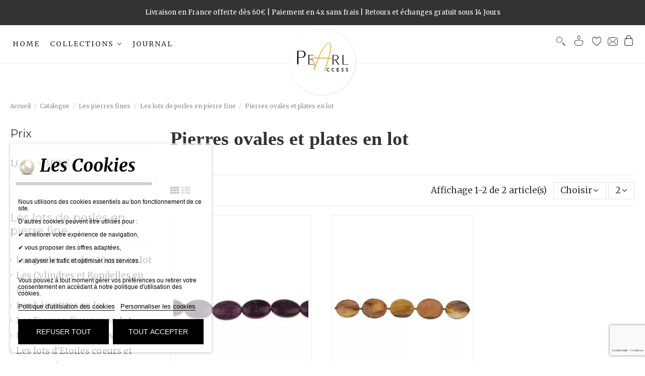

--- FILE ---
content_type: text/html; charset=utf-8
request_url: https://pearlaccess.com/47-pierres-ovales-et-plates-en-lot
body_size: 30165
content:
<!doctype html>
<html lang="fr">

<head>
    
        
  <meta charset="utf-8">


  <meta http-equiv="x-ua-compatible" content="ie=edge">



  


  
  



  <title>Pierres ovales et plates en lot</title>
  
    
  
  
    <link rel="preconnect" href="https://fonts.googleapis.com">
<link rel="preconnect" href="https://fonts.gstatic.com" crossorigin>
  
    <script id='lgcookieslaw_script_gtm'>
        window.dataLayer = window.dataLayer || [];
        function gtag(){
            dataLayer.push(arguments);
        }

        gtag('consent', 'default', {
            'ad_storage': 'denied',
            'ad_user_data': 'denied',
            'ad_personalization': 'denied',
            'analytics_storage': 'denied',
            'personalization_storage': 'granted',
            'security_storage': 'granted'
        });
    </script>


  
  <meta name="description" content="">
  <meta name="keywords" content="">
    
      <link rel="canonical" href="https://pearlaccess.com/47-pierres-ovales-et-plates-en-lot">
    

  
      

  
     <script type="application/ld+json">
 {
   "@context": "https://schema.org",
   "@type": "Organization",
   "name" : "Pearl Access",
   "url" : "https://pearlaccess.com/"
       ,"logo": {
       "@type": "ImageObject",
       "url":"https://pearlaccess.com/img/logo-1723809316.svg"
     }
    }
</script>

<script type="application/ld+json">
  {
    "@context": "https://schema.org",
    "@type": "WebPage",
    "isPartOf": {
      "@type": "WebSite",
      "url":  "https://pearlaccess.com/",
      "name": "Pearl Access"
    },
    "name": "Pierres ovales et plates en lot",
    "url":  "https://pearlaccess.com/47-pierres-ovales-et-plates-en-lot"
  }
</script>


  <script type="application/ld+json">
    {
      "@context": "https://schema.org",
      "@type": "BreadcrumbList",
      "itemListElement": [
                  {
            "@type": "ListItem",
            "position": 1,
            "name": "Accueil",
            "item": "https://pearlaccess.com/"
          },              {
            "@type": "ListItem",
            "position": 2,
            "name": "Catalogue",
            "item": "https://pearlaccess.com/35-catalogue"
          },              {
            "@type": "ListItem",
            "position": 3,
            "name": "Les pierres fines",
            "item": "https://pearlaccess.com/25-les-pierres-semi-precieuses"
          },              {
            "@type": "ListItem",
            "position": 4,
            "name": "Les lots de perles en pierre fine",
            "item": "https://pearlaccess.com/60-les-lots-de-perles-en-pierre-fine"
          },              {
            "@type": "ListItem",
            "position": 5,
            "name": "Pierres ovales et plates en lot",
            "item": "https://pearlaccess.com/47-pierres-ovales-et-plates-en-lot"
          }          ]
    }
  </script>


  

  
    <script type="application/ld+json">
  {
    "@context": "https://schema.org",
    "@type": "ItemList",
    "itemListElement": [
            {
        "@type": "ListItem",
        "position": 1,
        "name": "Purplite ovale 10x14mm",
        "url": "https://pearlaccess.com/pierres-ovales-et-plates-en-lot/53-purplite-ovale-10x14mm.html"
      },          {
        "@type": "ListItem",
        "position": 2,
        "name": "Wonder stone galet plat 28x20mm",
        "url": "https://pearlaccess.com/pierres-ovales-et-plates-en-lot/3422-wonder-stone-galet-plat-28x20-mm.html"
      }        ]
  }
</script>


  
    
  



    <meta property="og:title" content="Pierres ovales et plates en lot"/>
    <meta property="og:url" content="https://pearlaccess.com/47-pierres-ovales-et-plates-en-lot"/>
    <meta property="og:site_name" content="Pearl Access"/>
    <meta property="og:description" content="">
    <meta property="og:type" content="website">


            <meta property="og:image" content="https://pearlaccess.com/c/47-category_default/pierres-ovales-et-plates-en-lot.webp">
        <meta property="og:image:width" content="1003">
        <meta property="og:image:height" content="200">
    





      <meta name="viewport" content="initial-scale=1,user-scalable=no,maximum-scale=1,width=device-width">
  




  <link rel="icon" type="image/vnd.microsoft.icon" href="https://pearlaccess.com/img/favicon.ico?1751902334">
  <link rel="shortcut icon" type="image/x-icon" href="https://pearlaccess.com/img/favicon.ico?1751902334">
    




    <link rel="stylesheet" href="https://pearlaccess.com/themes/warehousechild/assets/cache/theme-5d264c765.css" type="text/css" media="all">




<link rel="preload" as="font"
      href="https://pearlaccess.com/themes/warehouse/assets/css/font-awesome/fonts/fontawesome-webfont.woff?v=4.7.0"
      type="font/woff" crossorigin="anonymous">
<link rel="preload" as="font"
      href="https://pearlaccess.com/themes/warehouse/assets/css/font-awesome/fonts/fontawesome-webfont.woff2?v=4.7.0"
      type="font/woff2" crossorigin="anonymous">


<link  rel="preload stylesheet"  as="style" href="https://pearlaccess.com/themes/warehouse/assets/css/font-awesome/css/font-awesome-preload.css"
       type="text/css" crossorigin="anonymous">





  

  <script>
        var PAYPLUG_DOMAIN = "https:\/\/secure.payplug.com";
        var btGapTag = {"tagContent":{"tracking_type":{"label":"tracking_type","value":"view_item_list"},"contents":{"label":"contents","value":[{"item_id":3422,"item_name":"Wonder stone galet plat 28x20mm ","currency":"EUR","item_category":"Pierres ovales et plates en lot","price":"2.59","item_brand":"No brand","quantity":1},{"item_id":53,"item_name":"Purplite ovale 10x14mm ","currency":"EUR","item_category":"Pierres ovales et plates en lot","price":"1.70","item_brand":"No brand","quantity":1}]},"coupon_name":{"label":"coupon","value":"no_coupon"},"value":{"label":"value","value":null},"content_name":{"label":"content_name","value":"Pierres ovales et plates en lot"},"content_category":{"label":"content_category","value":"'Pierres ovales et plates en lot'"}},"elementCategoryProduct":"article.product-miniature","elementShipping":"input[type=radio]","elementPayment":".ps-shown-by-js","elementlogin":"button#submit-login","elementsignup":"div.no-account","elementWishCat":"button.wishlist-button-add","elementWishProd":"button.wishlist-button-add","gaId":"G-MVGCLMZD39","gaEnable":"1","bEnableUa":"","sUAcode":"","ajaxUrl":"https:\/\/pearlaccess.com\/module\/ganalyticspro\/ajax","token":"a25465f9ad4c871e04cc2e583403eac3","bRefund":false,"bPartialRefund":false,"bUseConsent":"","bConsentHtmlElement":"","bConsentHtmlElementSecond":"","iConsentConsentLvl":0,"referer":null,"acbIsInstalled":false,"tagCurrency":"EUR"};
        var elementorFrontendConfig = {"isEditMode":"","stretchedSectionContainer":"","instagramToken":false,"is_rtl":false,"ajax_csfr_token_url":"https:\/\/pearlaccess.com\/module\/iqitelementor\/Actions?process=handleCsfrToken&ajax=1"};
        var iqitTheme = {"rm_sticky":"down","rm_breakpoint":0,"op_preloader":"0","cart_style":"side","cart_confirmation":"open","h_layout":"4","f_fixed":"","f_layout":"1","h_absolute":"1","h_sticky":"header","hw_width":"fullwidth","mm_content":"desktop","hm_submenu_width":"default","h_search_type":"full","pl_lazyload":true,"pl_infinity":false,"pl_rollover":true,"pl_crsl_autoplay":false,"pl_slider_ld":3,"pl_slider_d":2,"pl_slider_t":1,"pl_slider_p":2,"pp_thumbs":"left","pp_zoom":"none","pp_image_layout":"carousel","pp_tabs":"tabh","pl_grid_qty":false};
        var iqitmegamenu = {"sticky":"false","containerSelector":"#wrapper > .container"};
        var iqitwishlist = {"nbProducts":0};
        var is_sandbox_mode = false;
        var linkLoyaltyAjax = "https:\/\/pearlaccess.com\/module\/totloyaltyadvanced\/ajaxloyaltypoints";
        var module_name = "payplug";
        var payplug_ajax_url = "https:\/\/pearlaccess.com\/module\/payplug\/ajax";
        var prestashop = {"cart":{"products":[],"totals":{"total":{"type":"total","label":"Total","amount":0,"value":"0,00\u00a0\u20ac"},"total_including_tax":{"type":"total","label":"Total TTC","amount":0,"value":"0,00\u00a0\u20ac"},"total_excluding_tax":{"type":"total","label":"Total HT :","amount":0,"value":"0,00\u00a0\u20ac"}},"subtotals":{"products":{"type":"products","label":"Sous-total","amount":0,"value":"0,00\u00a0\u20ac"},"discounts":null,"shipping":{"type":"shipping","label":"Livraison","amount":0,"value":""},"tax":{"type":"tax","label":"Taxes incluses","amount":0,"value":"0,00\u00a0\u20ac"}},"products_count":0,"summary_string":"0 articles","vouchers":{"allowed":1,"added":[]},"discounts":[{"id_cart_rule":null,"id_customer":0,"date_from":"2016-10-30 09:00:00","date_to":"2028-01-31 09:00:00","description":"Code remise premi\u00e8re commande hors ateliers","quantity":99811,"quantity_per_user":1,"priority":1,"partial_use":0,"code":"BIENVENUE10","minimum_amount":"0.000000","minimum_amount_tax":0,"minimum_amount_currency":1,"minimum_amount_shipping":0,"country_restriction":0,"carrier_restriction":0,"group_restriction":0,"cart_rule_restriction":1,"product_restriction":1,"shop_restriction":0,"free_shipping":0,"reduction_percent":"10.00","reduction_amount":"0.000000","reduction_tax":0,"reduction_currency":1,"reduction_product":0,"reduction_exclude_special":0,"gift_product":0,"gift_product_attribute":0,"highlight":1,"active":1,"date_add":"2024-06-24 09:35:59","date_upd":"2026-01-21 00:24:06","id_lang":null,"name":null,"quantity_for_user":-10}],"minimalPurchase":0,"minimalPurchaseRequired":""},"currency":{"id":1,"name":"Euro","iso_code":"EUR","iso_code_num":"978","sign":"\u20ac"},"customer":{"lastname":null,"firstname":null,"email":null,"birthday":null,"newsletter":null,"newsletter_date_add":null,"optin":null,"website":null,"company":null,"siret":null,"ape":null,"is_logged":false,"gender":{"type":null,"name":null},"addresses":[]},"country":{"id_zone":9,"id_currency":0,"call_prefix":33,"iso_code":"FR","active":"1","contains_states":"0","need_identification_number":"0","need_zip_code":"1","zip_code_format":"NNNNN","display_tax_label":"1","name":"France","id":8},"language":{"name":"Fran\u00e7ais (French)","iso_code":"fr","locale":"fr-FR","language_code":"fr","active":"1","is_rtl":"0","date_format_lite":"d\/m\/Y","date_format_full":"d\/m\/Y H:i:s","id":1},"page":{"title":"","canonical":"https:\/\/pearlaccess.com\/47-pierres-ovales-et-plates-en-lot","meta":{"title":"Pierres ovales et plates en lot","description":"","keywords":"","robots":"index"},"page_name":"category","body_classes":{"lang-fr":true,"lang-rtl":false,"country-FR":true,"currency-EUR":true,"layout-left-column":true,"page-category":true,"tax-display-enabled":true,"page-customer-account":false,"category-id-47":true,"category-Pierres ovales et plates en lot":true,"category-id-parent-60":true,"category-depth-level-5":true},"admin_notifications":[],"password-policy":{"feedbacks":{"0":"Tr\u00e8s faible","1":"Faible","2":"Moyenne","3":"Fort","4":"Tr\u00e8s fort","Straight rows of keys are easy to guess":"Les suites de touches sur le clavier sont faciles \u00e0 deviner","Short keyboard patterns are easy to guess":"Les mod\u00e8les courts sur le clavier sont faciles \u00e0 deviner.","Use a longer keyboard pattern with more turns":"Utilisez une combinaison de touches plus longue et plus complexe.","Repeats like \"aaa\" are easy to guess":"Les r\u00e9p\u00e9titions (ex. : \"aaa\") sont faciles \u00e0 deviner.","Repeats like \"abcabcabc\" are only slightly harder to guess than \"abc\"":"Les r\u00e9p\u00e9titions (ex. : \"abcabcabc\") sont seulement un peu plus difficiles \u00e0 deviner que \"abc\".","Sequences like abc or 6543 are easy to guess":"Les s\u00e9quences (ex. : abc ou 6543) sont faciles \u00e0 deviner.","Recent years are easy to guess":"Les ann\u00e9es r\u00e9centes sont faciles \u00e0 deviner.","Dates are often easy to guess":"Les dates sont souvent faciles \u00e0 deviner.","This is a top-10 common password":"Ce mot de passe figure parmi les 10 mots de passe les plus courants.","This is a top-100 common password":"Ce mot de passe figure parmi les 100 mots de passe les plus courants.","This is a very common password":"Ceci est un mot de passe tr\u00e8s courant.","This is similar to a commonly used password":"Ce mot de passe est similaire \u00e0 un mot de passe couramment utilis\u00e9.","A word by itself is easy to guess":"Un mot seul est facile \u00e0 deviner.","Names and surnames by themselves are easy to guess":"Les noms et les surnoms seuls sont faciles \u00e0 deviner.","Common names and surnames are easy to guess":"Les noms et les pr\u00e9noms courants sont faciles \u00e0 deviner.","Use a few words, avoid common phrases":"Utilisez quelques mots, \u00e9vitez les phrases courantes.","No need for symbols, digits, or uppercase letters":"Pas besoin de symboles, de chiffres ou de majuscules.","Avoid repeated words and characters":"\u00c9viter de r\u00e9p\u00e9ter les mots et les caract\u00e8res.","Avoid sequences":"\u00c9viter les s\u00e9quences.","Avoid recent years":"\u00c9vitez les ann\u00e9es r\u00e9centes.","Avoid years that are associated with you":"\u00c9vitez les ann\u00e9es qui vous sont associ\u00e9es.","Avoid dates and years that are associated with you":"\u00c9vitez les dates et les ann\u00e9es qui vous sont associ\u00e9es.","Capitalization doesn't help very much":"Les majuscules ne sont pas tr\u00e8s utiles.","All-uppercase is almost as easy to guess as all-lowercase":"Un mot de passe tout en majuscules est presque aussi facile \u00e0 deviner qu'un mot de passe tout en minuscules.","Reversed words aren't much harder to guess":"Les mots invers\u00e9s ne sont pas beaucoup plus difficiles \u00e0 deviner.","Predictable substitutions like '@' instead of 'a' don't help very much":"Les substitutions pr\u00e9visibles comme '\"@\" au lieu de \"a\" n'aident pas beaucoup.","Add another word or two. Uncommon words are better.":"Ajoutez un autre mot ou deux. Pr\u00e9f\u00e9rez les mots peu courants."}}},"shop":{"name":"Pearl Access","logo":"https:\/\/pearlaccess.com\/img\/logo-1723809316.svg","stores_icon":"https:\/\/pearlaccess.com\/img\/logo_stores.png","favicon":"https:\/\/pearlaccess.com\/img\/favicon.ico"},"core_js_public_path":"\/themes\/","urls":{"base_url":"https:\/\/pearlaccess.com\/","current_url":"https:\/\/pearlaccess.com\/47-pierres-ovales-et-plates-en-lot","shop_domain_url":"https:\/\/pearlaccess.com","img_ps_url":"https:\/\/pearlaccess.com\/img\/","img_cat_url":"https:\/\/pearlaccess.com\/img\/c\/","img_lang_url":"https:\/\/pearlaccess.com\/img\/l\/","img_prod_url":"https:\/\/pearlaccess.com\/img\/p\/","img_manu_url":"https:\/\/pearlaccess.com\/img\/m\/","img_sup_url":"https:\/\/pearlaccess.com\/img\/su\/","img_ship_url":"https:\/\/pearlaccess.com\/img\/s\/","img_store_url":"https:\/\/pearlaccess.com\/img\/st\/","img_col_url":"https:\/\/pearlaccess.com\/img\/co\/","img_url":"https:\/\/pearlaccess.com\/themes\/warehouse\/assets\/img\/","css_url":"https:\/\/pearlaccess.com\/themes\/warehouse\/assets\/css\/","js_url":"https:\/\/pearlaccess.com\/themes\/warehouse\/assets\/js\/","pic_url":"https:\/\/pearlaccess.com\/upload\/","theme_assets":"https:\/\/pearlaccess.com\/themes\/warehouse\/assets\/","theme_dir":"https:\/\/pearlaccess.com\/themes\/warehousechild\/","child_theme_assets":"https:\/\/pearlaccess.com\/themes\/warehousechild\/assets\/","child_img_url":"https:\/\/pearlaccess.com\/themes\/warehousechild\/assets\/img\/","child_css_url":"https:\/\/pearlaccess.com\/themes\/warehousechild\/assets\/css\/","child_js_url":"https:\/\/pearlaccess.com\/themes\/warehousechild\/assets\/js\/","pages":{"address":"https:\/\/pearlaccess.com\/adresse","addresses":"https:\/\/pearlaccess.com\/adresses","authentication":"https:\/\/pearlaccess.com\/connexion","manufacturer":"https:\/\/pearlaccess.com\/marques","cart":"https:\/\/pearlaccess.com\/panier","category":"https:\/\/pearlaccess.com\/index.php?controller=category","cms":"https:\/\/pearlaccess.com\/index.php?controller=cms","contact":"https:\/\/pearlaccess.com\/nous-contacter","discount":"https:\/\/pearlaccess.com\/reduction","guest_tracking":"https:\/\/pearlaccess.com\/suivi-commande-invite","history":"https:\/\/pearlaccess.com\/historique-commandes","identity":"https:\/\/pearlaccess.com\/identite","index":"https:\/\/pearlaccess.com\/","my_account":"https:\/\/pearlaccess.com\/mon-compte","order_confirmation":"https:\/\/pearlaccess.com\/confirmation-commande","order_detail":"https:\/\/pearlaccess.com\/index.php?controller=order-detail","order_follow":"https:\/\/pearlaccess.com\/suivi-commande","order":"https:\/\/pearlaccess.com\/commande","order_return":"https:\/\/pearlaccess.com\/index.php?controller=order-return","order_slip":"https:\/\/pearlaccess.com\/avoirs","pagenotfound":"https:\/\/pearlaccess.com\/page-introuvable","password":"https:\/\/pearlaccess.com\/recuperation-mot-de-passe","pdf_invoice":"https:\/\/pearlaccess.com\/index.php?controller=pdf-invoice","pdf_order_return":"https:\/\/pearlaccess.com\/index.php?controller=pdf-order-return","pdf_order_slip":"https:\/\/pearlaccess.com\/index.php?controller=pdf-order-slip","prices_drop":"https:\/\/pearlaccess.com\/promotions","product":"https:\/\/pearlaccess.com\/index.php?controller=product","registration":"https:\/\/pearlaccess.com\/index.php?controller=registration","search":"https:\/\/pearlaccess.com\/recherche","sitemap":"https:\/\/pearlaccess.com\/plan-du-site","stores":"https:\/\/pearlaccess.com\/magasins","supplier":"https:\/\/pearlaccess.com\/fournisseur","new_products":"https:\/\/pearlaccess.com\/nouveaux-produits","brands":"https:\/\/pearlaccess.com\/marques","register":"https:\/\/pearlaccess.com\/index.php?controller=registration","order_login":"https:\/\/pearlaccess.com\/commande?login=1"},"alternative_langs":[],"actions":{"logout":"https:\/\/pearlaccess.com\/?mylogout="},"no_picture_image":{"bySize":{"cart_default":{"url":"https:\/\/pearlaccess.com\/img\/p\/fr-default-cart_default.jpg","width":162,"height":162},"small_default":{"url":"https:\/\/pearlaccess.com\/img\/p\/fr-default-small_default.jpg","width":266,"height":266},"home_default":{"url":"https:\/\/pearlaccess.com\/img\/p\/fr-default-home_default.jpg","width":425,"height":567},"medium_default":{"url":"https:\/\/pearlaccess.com\/img\/p\/fr-default-medium_default.jpg","width":452,"height":584},"large_default":{"url":"https:\/\/pearlaccess.com\/img\/p\/fr-default-large_default.jpg","width":735,"height":980},"thickbox_default":{"url":"https:\/\/pearlaccess.com\/img\/p\/fr-default-thickbox_default.jpg","width":2000,"height":1100}},"small":{"url":"https:\/\/pearlaccess.com\/img\/p\/fr-default-cart_default.jpg","width":162,"height":162},"medium":{"url":"https:\/\/pearlaccess.com\/img\/p\/fr-default-medium_default.jpg","width":452,"height":584},"large":{"url":"https:\/\/pearlaccess.com\/img\/p\/fr-default-thickbox_default.jpg","width":2000,"height":1100},"legend":""}},"configuration":{"display_taxes_label":true,"display_prices_tax_incl":true,"is_catalog":false,"show_prices":true,"opt_in":{"partner":false},"quantity_discount":{"type":"price","label":"Prix unitaire"},"voucher_enabled":1,"return_enabled":1},"field_required":[],"breadcrumb":{"links":[{"title":"Accueil","url":"https:\/\/pearlaccess.com\/"},{"title":"Catalogue","url":"https:\/\/pearlaccess.com\/35-catalogue"},{"title":"Les pierres fines","url":"https:\/\/pearlaccess.com\/25-les-pierres-semi-precieuses"},{"title":"Les lots de perles en pierre fine","url":"https:\/\/pearlaccess.com\/60-les-lots-de-perles-en-pierre-fine"},{"title":"Pierres ovales et plates en lot","url":"https:\/\/pearlaccess.com\/47-pierres-ovales-et-plates-en-lot"}],"count":5},"link":{"protocol_link":"https:\/\/","protocol_content":"https:\/\/"},"time":1768969428,"static_token":"a25465f9ad4c871e04cc2e583403eac3","token":"5103890e00397b658baca82f06f0d3a7","debug":false};
        var psemailsubscription_subscription = "https:\/\/pearlaccess.com\/module\/ps_emailsubscription\/subscription";
      </script>



  <script type="text/javascript">
    var lgcookieslaw_consent_mode = 1;
    var lgcookieslaw_ms_consent_mode = 0;
    var lgcookieslaw_banner_url_ajax_controller = "https://pearlaccess.com/module/lgcookieslaw/ajax";     var lgcookieslaw_cookie_values = null;     var lgcookieslaw_saved_preferences = 0;
    var lgcookieslaw_ajax_calls_token = "d1b24b54d4afefc7527c725a40c73d8d";
    var lgcookieslaw_reload = 0;
    var lgcookieslaw_block_navigation = 0;
    var lgcookieslaw_banner_position = 3;
    var lgcookieslaw_show_fixed_button = 1;
    var lgcookieslaw_save_user_consent = 1;
    var lgcookieslaw_reject_cookies_when_closing_banner = 0;
    var lgcookieslaw_id_banner = "1eec5f577c7b2ee40aa042d03b0c406c";
</script>

<script src="https://www.google.com/recaptcha/api.js?&hl=fr" async defer></script>
<script type="text/javascript">
    var PA_GOOGLE_CAPTCHA_THEME = 'light';
            var PA_GOOGLE_V3_CAPTCHA_SITE_KEY = '6LeWZNAZAAAAANQhIEOMSaC2bLGyoa12l80b1mIv';
        var PA_GOOGLE_V3_POSITION = 'bottomright';
    </script>

	<script async src="https://www.googletagmanager.com/gtag/js?id=G-MVGCLMZD39"></script>



    
    
    </head>

<body id="category" class="lang-fr country-fr currency-eur layout-left-column page-category tax-display-enabled category-id-47 category-pierres-ovales-et-plates-en-lot category-id-parent-60 category-depth-level-5 body-desktop-header-style-w-4">


    




    


<main id="main-page-content"  >
    
            

    <header id="header" class="desktop-header-style-w-4">
        
            
  <div class="header-banner">
    
  </div>




            <nav class="header-nav">
        <div class="container">
    
        <div class="row justify-content-between">
            <div class="col col-auto col-md left-nav">
                                
            </div>
            <div class="col col-auto center-nav text-center">
                
      
    <div id="iqithtmlandbanners-block-2"  class="d-inline-block">
        <div class="rte-content d-inline-block">
            <p>Livraison en France offerte dès 60€ | Paiement en 4x sans frais | Retours et échanges gratuit sous 14 Jours</p>
        </div>
    </div>


  

             </div>
            <div class="col col-auto col-md right-nav text-right">
                
             </div>
        </div>

                        </div>
            </nav>
        



<div id="desktop-header" class="desktop-header-style-4">
    
            
<div class="header-top">
    <div id="desktop-header-container" class="container">
        <div class="row align-items-center">
                            <div class="col col-header-left col-header-menu">
                                        <div id="iqitmegamenu-wrapper" class="iqitmegamenu-wrapper iqitmegamenu-all">
	<div class="container container-iqitmegamenu">
		<div id="iqitmegamenu-horizontal" class="iqitmegamenu  clearfix" role="navigation">

						
			<nav id="cbp-hrmenu" class="cbp-hrmenu cbp-horizontal cbp-hrsub-narrow">
				<ul>
											<li id="cbp-hrmenu-tab-3"
							class="cbp-hrmenu-tab cbp-hrmenu-tab-3 ">
							<a href="https://pearlaccess.com/" class="nav-link" 
										>
										

										<span class="cbp-tab-title">
											HOME</span>
																			</a>
																</li>
												<li id="cbp-hrmenu-tab-2"
							class="cbp-hrmenu-tab cbp-hrmenu-tab-2  cbp-has-submeu">
							<a href="https://pearlaccess.com/35-catalogue" class="nav-link" 
										>
										

										<span class="cbp-tab-title">
											COLLECTIONS											<i class="fa fa-angle-down cbp-submenu-aindicator"></i></span>
																			</a>
																			<div class="cbp-hrsub col-12">
											<div class="cbp-hrsub-inner">
												<div class="container iqitmegamenu-submenu-container">
													
																																													




<div class="row menu_row menu-element  first_rows menu-element-id-1">
                

                                                




    <div class="col-2 cbp-menu-column cbp-menu-element menu-element-id-4 ">
        <div class="cbp-menu-column-inner">
                        
                
                
                    
                                                    <div class="row cbp-categories-row">
                                                                                                            <div class="col-12">
                                            <div class="cbp-category-link-w"><a href="https://pearlaccess.com/5-le-metal"
                                                                                class="cbp-column-title nav-link cbp-category-title">Le métal</a>
                                                                                                                                                    
    <ul class="cbp-links cbp-category-tree"><li ><div class="cbp-category-link-w"><a href="https://pearlaccess.com/22-pampilles">Pampilles</a></div></li><li ><div class="cbp-category-link-w"><a href="https://pearlaccess.com/7-bracelets-et-manchettes">Bracelets et manchettes</a></div></li><li ><div class="cbp-category-link-w"><a href="https://pearlaccess.com/23-anneaux">Anneaux</a></div></li><li ><div class="cbp-category-link-w"><a href="https://pearlaccess.com/8-boucles-d-oreilles">Boucles d&#039;oreilles</a></div></li><li ><div class="cbp-category-link-w"><a href="https://pearlaccess.com/24-anneaux-de-montages">Anneaux de montages</a></div></li><li ><div class="cbp-category-link-w"><a href="https://pearlaccess.com/9-bagues">Bagues</a></div></li><li ><div class="cbp-category-link-w"><a href="https://pearlaccess.com/10-intercalaires">Intercalaires</a></div></li><li ><div class="cbp-category-link-w"><a href="https://pearlaccess.com/114-perles-a-ecraser">Perles à écraser</a></div></li><li ><div class="cbp-category-link-w"><a href="https://pearlaccess.com/11-filigranes">Filigranes</a></div></li><li ><div class="cbp-category-link-w"><a href="https://pearlaccess.com/303-passants">Passants</a></div></li><li ><div class="cbp-category-link-w"><a href="https://pearlaccess.com/12-perles">Perles </a></div></li><li ><div class="cbp-category-link-w"><a href="https://pearlaccess.com/13-belieres">Bélières</a></div></li><li ><div class="cbp-category-link-w"><a href="https://pearlaccess.com/14-coupelles">Coupelles</a></div></li><li ><div class="cbp-category-link-w"><a href="https://pearlaccess.com/15-distanciateurs">Distanciateurs</a></div></li><li ><div class="cbp-category-link-w"><a href="https://pearlaccess.com/16-tubes">Tubes</a></div></li></ul>

                                                                                            </div>
                                        </div>
                                                                                                </div>
                                            
                
            

            
            </div>    </div>
                                    




    <div class="col-2 cbp-menu-column cbp-menu-element menu-element-id-2 ">
        <div class="cbp-menu-column-inner">
                        
                
                
                    
                                                    <ul class="cbp-links cbp-category-tree">
                                                                                                            <li >
                                            <div class="cbp-category-link-w">
                                                <a href="https://pearlaccess.com/17-apprets-de-montages">Apprêts de montages</a>

                                                                                            </div>
                                        </li>
                                                                                                                                                <li >
                                            <div class="cbp-category-link-w">
                                                <a href="https://pearlaccess.com/18-embouts-cordons-chaines">Embouts cordons &amp; chaînes</a>

                                                                                            </div>
                                        </li>
                                                                                                                                                <li >
                                            <div class="cbp-category-link-w">
                                                <a href="https://pearlaccess.com/19-pendentifs">Pendentifs</a>

                                                                                            </div>
                                        </li>
                                                                                                                                                <li >
                                            <div class="cbp-category-link-w">
                                                <a href="https://pearlaccess.com/20-chaines">Chaines</a>

                                                                                            </div>
                                        </li>
                                                                                                                                                <li >
                                            <div class="cbp-category-link-w">
                                                <a href="https://pearlaccess.com/431-pieces-a-coller">Pièces à coller</a>

                                                                                            </div>
                                        </li>
                                                                                                                                                <li >
                                            <div class="cbp-category-link-w">
                                                <a href="https://pearlaccess.com/6-fermoirs">Fermoirs</a>

                                                                                            </div>
                                        </li>
                                                                                                                                                                    </ul>
                                            
                
            

            
            </div>    </div>
                                    




    <div class="col-2 cbp-menu-column cbp-menu-element menu-element-id-3 ">
        <div class="cbp-menu-column-inner">
                        
                
                
                    
                                                    <div class="row cbp-categories-row">
                                                                                                            <div class="col-12">
                                            <div class="cbp-category-link-w"><a href="https://pearlaccess.com/115-le-cristal-swarovski"
                                                                                class="cbp-column-title nav-link cbp-category-title">Le cristal Swarovski®</a>
                                                                                                                                                    
    <ul class="cbp-links cbp-category-tree"><li  class="cbp-hrsub-haslevel2" ><div class="cbp-category-link-w"><a href="https://pearlaccess.com/119-pendentifs-swarovski">Pendentifs Swarovski</a>
    <ul class="cbp-hrsub-level2"><li ><div class="cbp-category-link-w"><a href="https://pearlaccess.com/282-pave-pendants-goutte-losange-67472">Pave pendants goutte losange (67472)</a></div></li><li ><div class="cbp-category-link-w"><a href="https://pearlaccess.com/388-pendentifs-feuille-6735">Pendentifs feuille (6735)</a></div></li><li ><div class="cbp-category-link-w"><a href="https://pearlaccess.com/283-pave-pendants-goutte-plate-67492">Pave pendants goutte plate (67492)</a></div></li><li ><div class="cbp-category-link-w"><a href="https://pearlaccess.com/389-pendentifs-fleur-6744">Pendentifs fleur (6744)</a></div></li><li ><div class="cbp-category-link-w"><a href="https://pearlaccess.com/286-pave-pendants-goutte-losange-67482"> Pave pendants goutte losange (67482)</a></div></li><li ><div class="cbp-category-link-w"><a href="https://pearlaccess.com/390-pendentifs-larme-6100-6106">Pendentifs larme (6100-6106)</a></div></li><li ><div class="cbp-category-link-w"><a href="https://pearlaccess.com/224-pendentifs-xilion-rond">Pendentifs Xilion rond</a></div></li><li ><div class="cbp-category-link-w"><a href="https://pearlaccess.com/391-pendants-galactic-vertical-6656">Pendants Galactic vertical (6656)</a></div></li><li ><div class="cbp-category-link-w"><a href="https://pearlaccess.com/228-pendentifs-the-grand-crystalactite">Pendentifs The grand Crystalactite</a></div></li><li ><div class="cbp-category-link-w"><a href="https://pearlaccess.com/351-pendentif-croix-6866">Pendentif croix (6866)</a></div></li><li ><div class="cbp-category-link-w"><a href="https://pearlaccess.com/392-shell-pendants-6723">Shell pendants (6723)</a></div></li><li ><div class="cbp-category-link-w"><a href="https://pearlaccess.com/229-kaputt-pendants-oval">Kaputt pendants oval</a></div></li><li ><div class="cbp-category-link-w"><a href="https://pearlaccess.com/374-pendentifs-coeur-6202-6228">Pendentifs coeur (6202-6228)</a></div></li><li ><div class="cbp-category-link-w"><a href="https://pearlaccess.com/230-kaputt-pendants">Kaputt Pendants</a></div></li><li ><div class="cbp-category-link-w"><a href="https://pearlaccess.com/378-pendentifs-poisson-6727">Pendentifs poisson (6727)</a></div></li></ul>
</div></li><li  class="cbp-hrsub-haslevel2" ><div class="cbp-category-link-w"><a href="https://pearlaccess.com/120-gouttes-swarovski">Gouttes Swarovski</a>
    <ul class="cbp-hrsub-level2"><li ><div class="cbp-category-link-w"><a href="https://pearlaccess.com/236-pure-drop-avec-beliere">Pure drop avec bélière</a></div></li><li ><div class="cbp-category-link-w"><a href="https://pearlaccess.com/239-pure-drop">Pure drop</a></div></li><li ><div class="cbp-category-link-w"><a href="https://pearlaccess.com/243-gouttes-briolette">Gouttes Briolette</a></div></li><li ><div class="cbp-category-link-w"><a href="https://pearlaccess.com/246-gouttes-6000">Gouttes (6000)</a></div></li><li ><div class="cbp-category-link-w"><a href="https://pearlaccess.com/249-belieres-pure-drop">Bélières Pure drop</a></div></li><li ><div class="cbp-category-link-w"><a href="https://pearlaccess.com/415-goutte-multi-facettes-6002">Goutte multi facettes (6002)</a></div></li></ul>
</div></li><li  class="cbp-hrsub-haslevel2" ><div class="cbp-category-link-w"><a href="https://pearlaccess.com/121-be-charmed-pave-swarovski">Be charmed &amp; pavé Swarovski</a>
    <ul class="cbp-hrsub-level2"><li ><div class="cbp-category-link-w"><a href="https://pearlaccess.com/263-becharmed-pearl-steel">Becharmed Pearl &amp; Steel</a></div></li><li ><div class="cbp-category-link-w"><a href="https://pearlaccess.com/267-180101">(180101)</a></div></li><li ><div class="cbp-category-link-w"><a href="https://pearlaccess.com/268-81201">(81201)</a></div></li><li ><div class="cbp-category-link-w"><a href="https://pearlaccess.com/269-180201">(180201)</a></div></li><li ><div class="cbp-category-link-w"><a href="https://pearlaccess.com/270-180601">(180601)</a></div></li><li ><div class="cbp-category-link-w"><a href="https://pearlaccess.com/272-80401">(80401)</a></div></li><li ><div class="cbp-category-link-w"><a href="https://pearlaccess.com/273-1817122">(181712/2)</a></div></li><li ><div class="cbp-category-link-w"><a href="https://pearlaccess.com/274-181001">(181001)</a></div></li><li ><div class="cbp-category-link-w"><a href="https://pearlaccess.com/275-180301">(180301)</a></div></li><li ><div class="cbp-category-link-w"><a href="https://pearlaccess.com/255-charms">Charms</a></div></li><li ><div class="cbp-category-link-w"><a href="https://pearlaccess.com/256-pave-ring">Pave ring</a></div></li><li ><div class="cbp-category-link-w"><a href="https://pearlaccess.com/261-becharmed-pave-81101">Becharmed pave (81101)</a></div></li><li ><div class="cbp-category-link-w"><a href="https://pearlaccess.com/262-becharmed-helix">Becharmed Helix</a></div></li></ul>
</div></li><li ><div class="cbp-category-link-w"><a href="https://pearlaccess.com/288-bracelet-swarovski">Bracelet Swarovski</a></div></li><li ><div class="cbp-category-link-w"><a href="https://pearlaccess.com/328-pierres-a-coudre-boutons-swarovski">Pierres à coudre &amp; boutons Swarovski</a></div></li><li  class="cbp-hrsub-haslevel2" ><div class="cbp-category-link-w"><a href="https://pearlaccess.com/336-cosmics-et-formes-evidees-swarovski">Cosmics et formes évidées Swarovski</a>
    <ul class="cbp-hrsub-level2"><li ><div class="cbp-category-link-w"><a href="https://pearlaccess.com/347-cosmic-ring-swarovski-4139">Cosmic ring Swarovski (4139)</a></div></li><li ><div class="cbp-category-link-w"><a href="https://pearlaccess.com/371-organic-cosmic-triangle-swarovski-4736">Organic cosmic triangle Swarovski (4736)</a></div></li><li ><div class="cbp-category-link-w"><a href="https://pearlaccess.com/372-pendentifs-disque-swarovski-6039">Pendentifs disque Swarovski (6039)</a></div></li><li ><div class="cbp-category-link-w"><a href="https://pearlaccess.com/373-pendentifs-coeur-evide-designer-edition-swarovski-6262">Pendentifs coeur évidé designer édition Swarovski (6262)</a></div></li><li ><div class="cbp-category-link-w"><a href="https://pearlaccess.com/337-square-ring-swarovski-4439">Square ring Swarovski (4439)</a></div></li><li ><div class="cbp-category-link-w"><a href="https://pearlaccess.com/346-cosmic-oval-swarovski-4137">Cosmic oval Swarovski (4137)</a></div></li></ul>
</div></li><li ><div class="cbp-category-link-w"><a href="https://pearlaccess.com/399-crystal-fabric-crytal-it-crystaltex">Crystal fabric, Crytal-it &amp; Crystaltex</a></div></li><li ><div class="cbp-category-link-w"><a href="https://pearlaccess.com/425-rondelles-swarovski">Rondelles Swarovski</a></div></li><li  class="cbp-hrsub-haslevel2" ><div class="cbp-category-link-w"><a href="https://pearlaccess.com/116-perles-swarovski">Perles Swarovski</a>
    <ul class="cbp-hrsub-level2"><li ><div class="cbp-category-link-w"><a href="https://pearlaccess.com/136-perles-ovale-swarovski-50505051">Perles ovale Swarovski (5050/5051)</a></div></li><li ><div class="cbp-category-link-w"><a href="https://pearlaccess.com/365-ring-beads-swarovski-5139">Ring beads Swarovski (5139)</a></div></li><li ><div class="cbp-category-link-w"><a href="https://pearlaccess.com/137-rondelles-swarovski-5045">Rondelles Swarovski (5045)</a></div></li><li ><div class="cbp-category-link-w"><a href="https://pearlaccess.com/366-stairway-beads-double-trou-swarovski-5625">Stairway beads double trou Swarovski (5625)</a></div></li><li ><div class="cbp-category-link-w"><a href="https://pearlaccess.com/138-perles-tete-de-mort-swarovski-5750">Perles tête de mort Swarovski (5750)</a></div></li><li ><div class="cbp-category-link-w"><a href="https://pearlaccess.com/367-star-beads-swarovski-5714">Star beads Swarovski (5714)</a></div></li><li ><div class="cbp-category-link-w"><a href="https://pearlaccess.com/250-pave-ball-swarovski-86001">Pave ball Swarovski (86001)</a></div></li><li ><div class="cbp-category-link-w"><a href="https://pearlaccess.com/368-twist-beads-swarovski-5621">Twist beads Swarovski (5621)</a></div></li><li ><div class="cbp-category-link-w"><a href="https://pearlaccess.com/271-perles-fantaisie-swarovski-1819611819651">Perles fantaisies Swarovski (181961/1819651)</a></div></li><li ><div class="cbp-category-link-w"><a href="https://pearlaccess.com/369-wave-beads-swarovski-5525">Wave beads Swarovski (5525)</a></div></li><li ><div class="cbp-category-link-w"><a href="https://pearlaccess.com/125-perles-nacrees-swarovski-5810">Perles nacrées Swarovski  (5810)</a></div></li><li ><div class="cbp-category-link-w"><a href="https://pearlaccess.com/304-perles-scarabee-swarovski-5728">Perles Scarabée Swarovski  (5728)</a></div></li><li ><div class="cbp-category-link-w"><a href="https://pearlaccess.com/370-wild-heart-beads-swarovski-5743">Wild heart beads Swarovski (5743)</a></div></li><li ><div class="cbp-category-link-w"><a href="https://pearlaccess.com/126-briolettes-swarovski-5040">Briolettes Swarovski  (5040)</a></div></li><li ><div class="cbp-category-link-w"><a href="https://pearlaccess.com/318-toupies-swarovski-53285301">Toupies Swarovski (5328/5301)</a></div></li></ul>
</div></li><li  class="cbp-hrsub-haslevel2" ><div class="cbp-category-link-w"><a href="https://pearlaccess.com/117-strass-swarovski">Strass Swarovski</a>
    <ul class="cbp-hrsub-level2"><li ><div class="cbp-category-link-w"><a href="https://pearlaccess.com/163-strass-plat-2028">Strass plat (2028)</a></div></li><li ><div class="cbp-category-link-w"><a href="https://pearlaccess.com/164-strass-plat-xilion-rose-2058">Strass plat Xilion rose (2058)</a></div></li><li ><div class="cbp-category-link-w"><a href="https://pearlaccess.com/165-strass-a-culot-xilion-chaton-1028">Strass à culot Xilion chaton (1028)</a></div></li><li ><div class="cbp-category-link-w"><a href="https://pearlaccess.com/166-strass-plat-xilion-rose-2088">Strass plat Xilion rose (2088)</a></div></li><li ><div class="cbp-category-link-w"><a href="https://pearlaccess.com/167-strass-plat-hotfix-framed-flat-back-48mm">Strass plat hotfix Framed flat back 4,8mm </a></div></li><li ><div class="cbp-category-link-w"><a href="https://pearlaccess.com/285-tilted-chaton-4928">Tilted chaton (4928)</a></div></li><li ><div class="cbp-category-link-w"><a href="https://pearlaccess.com/414-rose-pins-5330">Rose pins (5330)</a></div></li><li ><div class="cbp-category-link-w"><a href="https://pearlaccess.com/162-strass-a-culot-xirius-chaton-8mm-1088">Strass à culot Xirius chaton 8mm (1088)</a></div></li><li ><div class="cbp-category-link-w"><a href="https://pearlaccess.com/437-strass-plat-hotfix-rimmed-flat-back-2078">Strass plat hotfix Rimmed flat back (2078)</a></div></li><li ><div class="cbp-category-link-w"><a href="https://pearlaccess.com/441-strass-plat-navette-hotfix-2200">Strass plat navette hotfix (2200)</a></div></li><li ><div class="cbp-category-link-w"><a href="https://pearlaccess.com/442-marquise-flat-back-2201">Marquise flat back (2201)</a></div></li><li ><div class="cbp-category-link-w"><a href="https://pearlaccess.com/443-strass-plat-goutte-hotfix-2300">Strass plat goutte hotfix (2300)</a></div></li><li ><div class="cbp-category-link-w"><a href="https://pearlaccess.com/444-pear-flat-back-2303">Pear flat back (2303)</a></div></li><li ><div class="cbp-category-link-w"><a href="https://pearlaccess.com/445-square-flat-back-2400">Square flat back (2400)</a></div></li><li ><div class="cbp-category-link-w"><a href="https://pearlaccess.com/446-cushion-flat-back-2471">Cushion flat back (2471)</a></div></li></ul>
</div></li><li  class="cbp-hrsub-haslevel2" ><div class="cbp-category-link-w"><a href="https://pearlaccess.com/118-cabochons-swarovski">Cabochons Swarovski</a>
    <ul class="cbp-hrsub-level2"><li ><div class="cbp-category-link-w"><a href="https://pearlaccess.com/207-square-flat-back">Square flat back</a></div></li><li ><div class="cbp-category-link-w"><a href="https://pearlaccess.com/208-rhombus-tribe">Rhombus tribe</a></div></li><li ><div class="cbp-category-link-w"><a href="https://pearlaccess.com/209-kaputt-fancy-stone">Kaputt fancy stone</a></div></li><li ><div class="cbp-category-link-w"><a href="https://pearlaccess.com/187-cabochons-carre">Cabochons carré</a></div></li><li ><div class="cbp-category-link-w"><a href="https://pearlaccess.com/210-base-flat-back">Base flat back</a></div></li><li ><div class="cbp-category-link-w"><a href="https://pearlaccess.com/188-cabochons-ovale">Cabochons ovale </a></div></li><li ><div class="cbp-category-link-w"><a href="https://pearlaccess.com/211-baguette">Princess baguette (4547)</a></div></li><li ><div class="cbp-category-link-w"><a href="https://pearlaccess.com/190-navette">Navette</a></div></li><li ><div class="cbp-category-link-w"><a href="https://pearlaccess.com/212-cabochons-rectangle">Cabochons rectangle</a></div></li><li ><div class="cbp-category-link-w"><a href="https://pearlaccess.com/197-kaputt-oval">Kaputt oval </a></div></li><li ><div class="cbp-category-link-w"><a href="https://pearlaccess.com/214-classical-baguette">Classical baguette </a></div></li><li ><div class="cbp-category-link-w"><a href="https://pearlaccess.com/198-oval-tribe">Oval tribe </a></div></li><li ><div class="cbp-category-link-w"><a href="https://pearlaccess.com/276-sertissures">Sertissures</a></div></li><li ><div class="cbp-category-link-w"><a href="https://pearlaccess.com/199-tilted-spike">Tilted spike </a></div></li><li ><div class="cbp-category-link-w"><a href="https://pearlaccess.com/284-moon-flat-back-2813">Moon flat back (2813)</a></div></li></ul>
</div></li><li ><div class="cbp-category-link-w"><a href="https://pearlaccess.com/458-rivets-3d-studs-5400">Rivets 3D Studs (5400)</a></div></li><li ><div class="cbp-category-link-w"><a href="https://pearlaccess.com/465-spacer-rondelle-swarovski">Spacer rondelle Swarovski</a></div></li></ul>

                                                                                            </div>
                                        </div>
                                                                                                </div>
                                            
                
            

            
            </div>    </div>
                                    




    <div class="col-2 cbp-menu-column cbp-menu-element menu-element-id-5 ">
        <div class="cbp-menu-column-inner">
                        
                                                            <span class="cbp-column-title nav-link transition-300">Les perles </span>
                                    
                
                    
                                                    <ul class="cbp-links cbp-category-tree">
                                                                                                            <li class="cbp-hrsub-haslevel2">
                                            <div class="cbp-category-link-w">
                                                <a href="https://pearlaccess.com/25-les-pierres-semi-precieuses">Les pierres fines</a>

                                                                                                    
    <ul class="cbp-hrsub-level2"><li ><div class="cbp-category-link-w"><a href="https://pearlaccess.com/60-les-lots-de-perles-en-pierre-fine">Les lots de perles en pierre fine</a></div></li><li ><div class="cbp-category-link-w"><a href="https://pearlaccess.com/78-les-rangs-de-perles-en-pierre-fine">Les rangs de perles en pierre fine</a></div></li><li ><div class="cbp-category-link-w"><a href="https://pearlaccess.com/95-les-cabochons-en-pierre-fine">Les cabochons en pierre fine</a></div></li><li ><div class="cbp-category-link-w"><a href="https://pearlaccess.com/59-les-pendentifs-en-pierre-fine">Les pendentifs en pierre Fine</a></div></li></ul>

                                                                                            </div>
                                        </li>
                                                                                                                                                <li class="cbp-hrsub-haslevel2">
                                            <div class="cbp-category-link-w">
                                                <a href="https://pearlaccess.com/46-les-perles-en-nacre">Les perles en nacre</a>

                                                                                                    
    <ul class="cbp-hrsub-level2"><li ><div class="cbp-category-link-w"><a href="https://pearlaccess.com/110-les-rangs-de-perles-en-nacre">Les rangs de perles en nacre</a></div></li><li ><div class="cbp-category-link-w"><a href="https://pearlaccess.com/109-les-lots-de-perle-en-nacre">Les lots de perle en nacre</a></div></li></ul>

                                                                                            </div>
                                        </li>
                                                                                                                                                <li >
                                            <div class="cbp-category-link-w">
                                                <a href="https://pearlaccess.com/295-les-perles-en-verre-facettees">Les perles en verre facettées</a>

                                                                                            </div>
                                        </li>
                                                                                                                                                <li class="cbp-hrsub-haslevel2">
                                            <div class="cbp-category-link-w">
                                                <a href="https://pearlaccess.com/102-les-perles-en-bois">Les perles en bois</a>

                                                                                                    
    <ul class="cbp-hrsub-level2"><li ><div class="cbp-category-link-w"><a href="https://pearlaccess.com/108-les-lots-de-perle-en-bois">Les lots de perle en bois</a></div></li><li ><div class="cbp-category-link-w"><a href="https://pearlaccess.com/107-les-rangs-de-perle-en-bois">Les rangs de perle en bois</a></div></li></ul>

                                                                                            </div>
                                        </li>
                                                                                                                                                <li class="cbp-hrsub-haslevel2">
                                            <div class="cbp-category-link-w">
                                                <a href="https://pearlaccess.com/48-les-perles-de-culture">Les perles de culture</a>

                                                                                                    
    <ul class="cbp-hrsub-level2"><li ><div class="cbp-category-link-w"><a href="https://pearlaccess.com/112-les-rangs-de-perle-de-culture">Les rangs de perle de culture</a></div></li></ul>

                                                                                            </div>
                                        </li>
                                                                                                                                                <li >
                                            <div class="cbp-category-link-w">
                                                <a href="https://pearlaccess.com/97-les-perles-cachemires">Les perles cachemires</a>

                                                                                            </div>
                                        </li>
                                                                                                </ul>
                                            
                
            

                                                




<div class="row menu_row menu-element  menu-element-id-15">
                

                                                




    <div class="col-12 cbp-menu-column cbp-menu-element menu-element-id-16 ">
        <div class="cbp-menu-column-inner">
                        
                
                
                    
                                                    <div class="row cbp-categories-row">
                                                                                                            <div class="col-12">
                                            <div class="cbp-category-link-w"><a href="https://pearlaccess.com/4-les-miyuki"
                                                                                class="cbp-column-title nav-link cbp-category-title">Les miyuki</a>
                                                                                                                                                    
    <ul class="cbp-links cbp-category-tree"><li ><div class="cbp-category-link-w"><a href="https://pearlaccess.com/31-delica-miyuki-110">Delica Miyuki 11/0</a></div></li><li ><div class="cbp-category-link-w"><a href="https://pearlaccess.com/32-delica-miyuki-100">Delica Miyuki 10/0</a></div></li><li ><div class="cbp-category-link-w"><a href="https://pearlaccess.com/33-rocaille-miyuki-110">Rocaille Miyuki 11/0</a></div></li><li ><div class="cbp-category-link-w"><a href="https://pearlaccess.com/27-delica-miyuki-80">Delica Miyuki 8/0</a></div></li><li ><div class="cbp-category-link-w"><a href="https://pearlaccess.com/428-tila-miyuki">Tila Miyuki </a></div></li><li ><div class="cbp-category-link-w"><a href="https://pearlaccess.com/429-half-tila-miyuki">Half Tila Miyuki</a></div></li><li ><div class="cbp-category-link-w"><a href="https://pearlaccess.com/430-quarter-tila-miyuki">Quarter Tila Miyuki</a></div></li></ul>

                                                                                            </div>
                                        </div>
                                                                                                </div>
                                            
                
            

            
            </div>    </div>
                            
                </div>
                            
            </div>    </div>
                                    




    <div class="col-2 cbp-menu-column cbp-menu-element menu-element-id-6 ">
        <div class="cbp-menu-column-inner">
                        
                
                
                    
                                                    <div class="row cbp-categories-row">
                                                                                                            <div class="col-12">
                                            <div class="cbp-category-link-w"><a href="https://pearlaccess.com/26-fils-cordons-cuirs-rubans"
                                                                                class="cbp-column-title nav-link cbp-category-title">Fils cordons cuirs &amp; rubans</a>
                                                                                                                                                    
    <ul class="cbp-links cbp-category-tree"><li ><div class="cbp-category-link-w"><a href="https://pearlaccess.com/308-cordon-metallise-rond">Cordon métallisé rond</a></div></li><li ><div class="cbp-category-link-w"><a href="https://pearlaccess.com/29-fashion-cord-08mm">Fashion cord 0,8mm</a></div></li><li ><div class="cbp-category-link-w"><a href="https://pearlaccess.com/309-cuir-nubuck-plat">Cuir nubuck plat</a></div></li><li ><div class="cbp-category-link-w"><a href="https://pearlaccess.com/34-suedine-2mm">Suédine 2mm</a></div></li><li ><div class="cbp-category-link-w"><a href="https://pearlaccess.com/310-cuir-plat">Cuir plat</a></div></li><li ><div class="cbp-category-link-w"><a href="https://pearlaccess.com/82-suedine-5mm">Suédine 5mm</a></div></li><li ><div class="cbp-category-link-w"><a href="https://pearlaccess.com/311-cuir-rond">Cuir rond</a></div></li><li ><div class="cbp-category-link-w"><a href="https://pearlaccess.com/83-coton-cire-07mm">Coton ciré 0,7mm</a></div></li><li ><div class="cbp-category-link-w"><a href="https://pearlaccess.com/312-cuir-rond-tresse">Cuir rond tressé</a></div></li><li ><div class="cbp-category-link-w"><a href="https://pearlaccess.com/86-coton-cire-13mm">Coton ciré 1,3mm</a></div></li><li ><div class="cbp-category-link-w"><a href="https://pearlaccess.com/313-cuir-tresse-plat">Cuir tressé plat</a></div></li><li ><div class="cbp-category-link-w"><a href="https://pearlaccess.com/87-coton-cire-18mm">Coton ciré 1,8mm</a></div></li><li ><div class="cbp-category-link-w"><a href="https://pearlaccess.com/314-cuir-plat-surpique">Cuir plat surpiqué</a></div></li><li ><div class="cbp-category-link-w"><a href="https://pearlaccess.com/88-coton-cire-3mm">Coton ciré 3mm</a></div></li><li ><div class="cbp-category-link-w"><a href="https://pearlaccess.com/315-ruban-tubulaire-metallise">Ruban tubulaire métallisé</a></div></li></ul>

                                                                                            </div>
                                        </div>
                                                                                                </div>
                                            
                
            

            
            </div>    </div>
                                    




    <div class="col-2 cbp-menu-column cbp-menu-element menu-element-id-9 ">
        <div class="cbp-menu-column-inner">
                        
                
                
                    
                                                    <div class="row cbp-categories-row">
                                                                                                            <div class="col-12">
                                            <div class="cbp-category-link-w"><a href="https://pearlaccess.com/98-intercalaires-aluminium"
                                                                                class="cbp-column-title nav-link cbp-category-title">Intercalaires aluminium</a>
                                                                                                                                            </div>
                                        </div>
                                                                                                                                                <div class="col-12">
                                            <div class="cbp-category-link-w"><a href="https://pearlaccess.com/296-l-argent-925"
                                                                                class="cbp-column-title nav-link cbp-category-title">L argent 925</a>
                                                                                                                                            </div>
                                        </div>
                                                                                                                                                <div class="col-12">
                                            <div class="cbp-category-link-w"><a href="https://pearlaccess.com/316-les-ateliers-de-montage"
                                                                                class="cbp-column-title nav-link cbp-category-title">Les ateliers de montage</a>
                                                                                                                                            </div>
                                        </div>
                                                                                                                                                <div class="col-12">
                                            <div class="cbp-category-link-w"><a href="https://pearlaccess.com/467-pochons-et-emballages"
                                                                                class="cbp-column-title nav-link cbp-category-title">Pochons et emballages</a>
                                                                                                                                            </div>
                                        </div>
                                                                                                </div>
                                            
                
            

            
            </div>    </div>
                            
                </div>
																													
																									</div>
											</div>
										</div>
																</li>
												<li id="cbp-hrmenu-tab-4"
							class="cbp-hrmenu-tab cbp-hrmenu-tab-4 ">
							<a href="/blog" class="nav-link" 
										>
										

										<span class="cbp-tab-title">
											JOURNAL</span>
																			</a>
																</li>
											</ul>
				</nav>
			</div>
		</div>
		<div id="sticky-cart-wrapper"></div>
	</div>

		<div id="_desktop_iqitmegamenu-mobile">
		<div id="iqitmegamenu-mobile"
			class="mobile-menu js-mobile-menu  h-100  d-flex flex-column">

			<div class="mm-panel__header  mobile-menu__header-wrapper px-2 py-2">
				<div class="mobile-menu__header js-mobile-menu__header">

					<button type="button" class="mobile-menu__back-btn js-mobile-menu__back-btn btn">
						<span aria-hidden="true" class="fa fa-angle-left  align-middle mr-4"></span>
						<span class="mobile-menu__title js-mobile-menu__title paragraph-p1 align-middle"></span>
					</button>
					
				</div>
				<button type="button" class="btn btn-icon mobile-menu__close js-mobile-menu__close" aria-label="Close"
					data-toggle="dropdown">
					<span aria-hidden="true" class="fa fa-times"></span>
				</button>
			</div>

			<div class="position-relative mobile-menu__content flex-grow-1 mx-c16 my-c24 ">
				<ul
					class="position-absolute h-100  w-100  m-0 mm-panel__scroller mobile-menu__scroller px-4 py-4">
					<li class="mobile-menu__above-content"></li>
						
		
																	<li
										class="d-flex align-items-center mobile-menu__tab mobile-menu__tab--id-3  js-mobile-menu__tab">
										<a class="flex-fill mobile-menu__link 
												
											 
																				" href="https://pearlaccess.com/"  >
																						
											
											<span class="js-mobile-menu__tab-title">HOME</span>

																					</a>
										
										
																														</li>
																	<li
										class="d-flex align-items-center mobile-menu__tab mobile-menu__tab--id-2  mobile-menu__tab--has-submenu js-mobile-menu__tab--has-submenu js-mobile-menu__tab">
										<a class="flex-fill mobile-menu__link 
												
											js-mobile-menu__link--has-submenu 
																				" href="https://pearlaccess.com/35-catalogue"  >
																						
											
											<span class="js-mobile-menu__tab-title">COLLECTIONS</span>

																					</a>
																					<span class="mobile-menu__arrow js-mobile-menu__link--has-submenu">
												<i class="fa fa-angle-right expand-icon" aria-hidden="true"></i>
											</span>
										
										
																							<div class="mobile-menu__submenu mobile-menu__submenu--panel px-4 py-4 js-mobile-menu__submenu">
																											




    <div class="mobile-menu__row  mobile-menu__row--id-1">

            

                                    




        <div
            class="mobile-menu__column mobile-menu__column--id-4">
                
            
            
                
                                                                                                        <div class="cbp-category-link-w mobile-menu__column-categories">
                                    <a href="https://pearlaccess.com/5-le-metal" class="mobile-menu__column-title">Le métal</a>
                                                                                                                
    <ul class="mobile-menu__links-list mobile-menu__links-list--lvl-1 "><li class="mobile-menu__links-list-li" ><a href="https://pearlaccess.com/22-pampilles" class="text-reset">Pampilles</a></li><li class="mobile-menu__links-list-li" ><a href="https://pearlaccess.com/7-bracelets-et-manchettes" class="text-reset">Bracelets et manchettes</a></li><li class="mobile-menu__links-list-li" ><a href="https://pearlaccess.com/23-anneaux" class="text-reset">Anneaux</a></li><li class="mobile-menu__links-list-li" ><a href="https://pearlaccess.com/8-boucles-d-oreilles" class="text-reset">Boucles d&#039;oreilles</a></li><li class="mobile-menu__links-list-li" ><a href="https://pearlaccess.com/24-anneaux-de-montages" class="text-reset">Anneaux de montages</a></li><li class="mobile-menu__links-list-li" ><a href="https://pearlaccess.com/9-bagues" class="text-reset">Bagues</a></li><li class="mobile-menu__links-list-li" ><a href="https://pearlaccess.com/10-intercalaires" class="text-reset">Intercalaires</a></li><li class="mobile-menu__links-list-li" ><a href="https://pearlaccess.com/114-perles-a-ecraser" class="text-reset">Perles à écraser</a></li><li class="mobile-menu__links-list-li" ><a href="https://pearlaccess.com/11-filigranes" class="text-reset">Filigranes</a></li><li class="mobile-menu__links-list-li" ><a href="https://pearlaccess.com/303-passants" class="text-reset">Passants</a></li><li class="mobile-menu__links-list-li" ><a href="https://pearlaccess.com/12-perles" class="text-reset">Perles </a></li><li class="mobile-menu__links-list-li" ><a href="https://pearlaccess.com/13-belieres" class="text-reset">Bélières</a></li><li class="mobile-menu__links-list-li" ><a href="https://pearlaccess.com/14-coupelles" class="text-reset">Coupelles</a></li><li class="mobile-menu__links-list-li" ><a href="https://pearlaccess.com/15-distanciateurs" class="text-reset">Distanciateurs</a></li><li class="mobile-menu__links-list-li" ><a href="https://pearlaccess.com/16-tubes" class="text-reset">Tubes</a></li></ul>

                                                                    </div>

                                                    
                                    
            
        

        
                </div>                            




        <div
            class="mobile-menu__column mobile-menu__column--id-2">
                
            
            
                
                                            <ul class="mobile-menu__links-list">
                                                                                                <li class="mobile-menu__links-list " >
                                        <div class="cbp-category-link-w">
                                            <a href="https://pearlaccess.com/17-apprets-de-montages" class="text-reset">Apprêts de montages</a>

                                                                                    </div>
                                    </li>
                                                                                                                                <li class="mobile-menu__links-list " >
                                        <div class="cbp-category-link-w">
                                            <a href="https://pearlaccess.com/18-embouts-cordons-chaines" class="text-reset">Embouts cordons &amp; chaînes</a>

                                                                                    </div>
                                    </li>
                                                                                                                                <li class="mobile-menu__links-list " >
                                        <div class="cbp-category-link-w">
                                            <a href="https://pearlaccess.com/19-pendentifs" class="text-reset">Pendentifs</a>

                                                                                    </div>
                                    </li>
                                                                                                                                <li class="mobile-menu__links-list " >
                                        <div class="cbp-category-link-w">
                                            <a href="https://pearlaccess.com/20-chaines" class="text-reset">Chaines</a>

                                                                                    </div>
                                    </li>
                                                                                                                                <li class="mobile-menu__links-list " >
                                        <div class="cbp-category-link-w">
                                            <a href="https://pearlaccess.com/431-pieces-a-coller" class="text-reset">Pièces à coller</a>

                                                                                    </div>
                                    </li>
                                                                                                                                <li class="mobile-menu__links-list " >
                                        <div class="cbp-category-link-w">
                                            <a href="https://pearlaccess.com/6-fermoirs" class="text-reset">Fermoirs</a>

                                                                                    </div>
                                    </li>
                                                                                                                                                </ul>
                                    
            
        

        
                </div>                            




        <div
            class="mobile-menu__column mobile-menu__column--id-3">
                
            
            
                
                                                                                                        <div class="cbp-category-link-w mobile-menu__column-categories">
                                    <a href="https://pearlaccess.com/115-le-cristal-swarovski" class="mobile-menu__column-title">Le cristal Swarovski®</a>
                                                                                                                
    <ul class="mobile-menu__links-list mobile-menu__links-list--lvl-1 "><li class="mobile-menu__links-list-li" ><a href="https://pearlaccess.com/119-pendentifs-swarovski" class="text-reset">Pendentifs Swarovski</a><span class="cursor-pointer ml-3 p-0 mobile-menu__subcat-expander js-mobile-menu__subcat-expander"><i class="fa fa-angle-down mobile-menu__subcat-expander-icon-down"></i><i class="fa fa-angle-up mobile-menu__subcat-expander-icon-up"></i></span>
    <ul class="mobile-menu__links-list mobile-menu__links-list--lvl-hidden mobile-menu__links-list--lvl-2"><li class="mobile-menu__links-list-li" ><a href="https://pearlaccess.com/282-pave-pendants-goutte-losange-67472" class="text-reset">Pave pendants goutte losange (67472)</a></li><li class="mobile-menu__links-list-li" ><a href="https://pearlaccess.com/388-pendentifs-feuille-6735" class="text-reset">Pendentifs feuille (6735)</a></li><li class="mobile-menu__links-list-li" ><a href="https://pearlaccess.com/283-pave-pendants-goutte-plate-67492" class="text-reset">Pave pendants goutte plate (67492)</a></li><li class="mobile-menu__links-list-li" ><a href="https://pearlaccess.com/389-pendentifs-fleur-6744" class="text-reset">Pendentifs fleur (6744)</a></li><li class="mobile-menu__links-list-li" ><a href="https://pearlaccess.com/286-pave-pendants-goutte-losange-67482" class="text-reset"> Pave pendants goutte losange (67482)</a></li><li class="mobile-menu__links-list-li" ><a href="https://pearlaccess.com/390-pendentifs-larme-6100-6106" class="text-reset">Pendentifs larme (6100-6106)</a></li><li class="mobile-menu__links-list-li" ><a href="https://pearlaccess.com/224-pendentifs-xilion-rond" class="text-reset">Pendentifs Xilion rond</a></li><li class="mobile-menu__links-list-li" ><a href="https://pearlaccess.com/391-pendants-galactic-vertical-6656" class="text-reset">Pendants Galactic vertical (6656)</a></li><li class="mobile-menu__links-list-li" ><a href="https://pearlaccess.com/228-pendentifs-the-grand-crystalactite" class="text-reset">Pendentifs The grand Crystalactite</a></li><li class="mobile-menu__links-list-li" ><a href="https://pearlaccess.com/351-pendentif-croix-6866" class="text-reset">Pendentif croix (6866)</a></li><li class="mobile-menu__links-list-li" ><a href="https://pearlaccess.com/392-shell-pendants-6723" class="text-reset">Shell pendants (6723)</a></li><li class="mobile-menu__links-list-li" ><a href="https://pearlaccess.com/229-kaputt-pendants-oval" class="text-reset">Kaputt pendants oval</a></li><li class="mobile-menu__links-list-li" ><a href="https://pearlaccess.com/374-pendentifs-coeur-6202-6228" class="text-reset">Pendentifs coeur (6202-6228)</a></li><li class="mobile-menu__links-list-li" ><a href="https://pearlaccess.com/230-kaputt-pendants" class="text-reset">Kaputt Pendants</a></li><li class="mobile-menu__links-list-li" ><a href="https://pearlaccess.com/378-pendentifs-poisson-6727" class="text-reset">Pendentifs poisson (6727)</a></li></ul>
</li><li class="mobile-menu__links-list-li" ><a href="https://pearlaccess.com/120-gouttes-swarovski" class="text-reset">Gouttes Swarovski</a><span class="cursor-pointer ml-3 p-0 mobile-menu__subcat-expander js-mobile-menu__subcat-expander"><i class="fa fa-angle-down mobile-menu__subcat-expander-icon-down"></i><i class="fa fa-angle-up mobile-menu__subcat-expander-icon-up"></i></span>
    <ul class="mobile-menu__links-list mobile-menu__links-list--lvl-hidden mobile-menu__links-list--lvl-2"><li class="mobile-menu__links-list-li" ><a href="https://pearlaccess.com/236-pure-drop-avec-beliere" class="text-reset">Pure drop avec bélière</a></li><li class="mobile-menu__links-list-li" ><a href="https://pearlaccess.com/239-pure-drop" class="text-reset">Pure drop</a></li><li class="mobile-menu__links-list-li" ><a href="https://pearlaccess.com/243-gouttes-briolette" class="text-reset">Gouttes Briolette</a></li><li class="mobile-menu__links-list-li" ><a href="https://pearlaccess.com/246-gouttes-6000" class="text-reset">Gouttes (6000)</a></li><li class="mobile-menu__links-list-li" ><a href="https://pearlaccess.com/249-belieres-pure-drop" class="text-reset">Bélières Pure drop</a></li><li class="mobile-menu__links-list-li" ><a href="https://pearlaccess.com/415-goutte-multi-facettes-6002" class="text-reset">Goutte multi facettes (6002)</a></li></ul>
</li><li class="mobile-menu__links-list-li" ><a href="https://pearlaccess.com/121-be-charmed-pave-swarovski" class="text-reset">Be charmed &amp; pavé Swarovski</a><span class="cursor-pointer ml-3 p-0 mobile-menu__subcat-expander js-mobile-menu__subcat-expander"><i class="fa fa-angle-down mobile-menu__subcat-expander-icon-down"></i><i class="fa fa-angle-up mobile-menu__subcat-expander-icon-up"></i></span>
    <ul class="mobile-menu__links-list mobile-menu__links-list--lvl-hidden mobile-menu__links-list--lvl-2"><li class="mobile-menu__links-list-li" ><a href="https://pearlaccess.com/263-becharmed-pearl-steel" class="text-reset">Becharmed Pearl &amp; Steel</a></li><li class="mobile-menu__links-list-li" ><a href="https://pearlaccess.com/267-180101" class="text-reset">(180101)</a></li><li class="mobile-menu__links-list-li" ><a href="https://pearlaccess.com/268-81201" class="text-reset">(81201)</a></li><li class="mobile-menu__links-list-li" ><a href="https://pearlaccess.com/269-180201" class="text-reset">(180201)</a></li><li class="mobile-menu__links-list-li" ><a href="https://pearlaccess.com/270-180601" class="text-reset">(180601)</a></li><li class="mobile-menu__links-list-li" ><a href="https://pearlaccess.com/272-80401" class="text-reset">(80401)</a></li><li class="mobile-menu__links-list-li" ><a href="https://pearlaccess.com/273-1817122" class="text-reset">(181712/2)</a></li><li class="mobile-menu__links-list-li" ><a href="https://pearlaccess.com/274-181001" class="text-reset">(181001)</a></li><li class="mobile-menu__links-list-li" ><a href="https://pearlaccess.com/275-180301" class="text-reset">(180301)</a></li><li class="mobile-menu__links-list-li" ><a href="https://pearlaccess.com/255-charms" class="text-reset">Charms</a></li><li class="mobile-menu__links-list-li" ><a href="https://pearlaccess.com/256-pave-ring" class="text-reset">Pave ring</a></li><li class="mobile-menu__links-list-li" ><a href="https://pearlaccess.com/261-becharmed-pave-81101" class="text-reset">Becharmed pave (81101)</a></li><li class="mobile-menu__links-list-li" ><a href="https://pearlaccess.com/262-becharmed-helix" class="text-reset">Becharmed Helix</a></li></ul>
</li><li class="mobile-menu__links-list-li" ><a href="https://pearlaccess.com/288-bracelet-swarovski" class="text-reset">Bracelet Swarovski</a></li><li class="mobile-menu__links-list-li" ><a href="https://pearlaccess.com/328-pierres-a-coudre-boutons-swarovski" class="text-reset">Pierres à coudre &amp; boutons Swarovski</a></li><li class="mobile-menu__links-list-li" ><a href="https://pearlaccess.com/336-cosmics-et-formes-evidees-swarovski" class="text-reset">Cosmics et formes évidées Swarovski</a><span class="cursor-pointer ml-3 p-0 mobile-menu__subcat-expander js-mobile-menu__subcat-expander"><i class="fa fa-angle-down mobile-menu__subcat-expander-icon-down"></i><i class="fa fa-angle-up mobile-menu__subcat-expander-icon-up"></i></span>
    <ul class="mobile-menu__links-list mobile-menu__links-list--lvl-hidden mobile-menu__links-list--lvl-2"><li class="mobile-menu__links-list-li" ><a href="https://pearlaccess.com/347-cosmic-ring-swarovski-4139" class="text-reset">Cosmic ring Swarovski (4139)</a></li><li class="mobile-menu__links-list-li" ><a href="https://pearlaccess.com/371-organic-cosmic-triangle-swarovski-4736" class="text-reset">Organic cosmic triangle Swarovski (4736)</a></li><li class="mobile-menu__links-list-li" ><a href="https://pearlaccess.com/372-pendentifs-disque-swarovski-6039" class="text-reset">Pendentifs disque Swarovski (6039)</a></li><li class="mobile-menu__links-list-li" ><a href="https://pearlaccess.com/373-pendentifs-coeur-evide-designer-edition-swarovski-6262" class="text-reset">Pendentifs coeur évidé designer édition Swarovski (6262)</a></li><li class="mobile-menu__links-list-li" ><a href="https://pearlaccess.com/337-square-ring-swarovski-4439" class="text-reset">Square ring Swarovski (4439)</a></li><li class="mobile-menu__links-list-li" ><a href="https://pearlaccess.com/346-cosmic-oval-swarovski-4137" class="text-reset">Cosmic oval Swarovski (4137)</a></li></ul>
</li><li class="mobile-menu__links-list-li" ><a href="https://pearlaccess.com/399-crystal-fabric-crytal-it-crystaltex" class="text-reset">Crystal fabric, Crytal-it &amp; Crystaltex</a></li><li class="mobile-menu__links-list-li" ><a href="https://pearlaccess.com/425-rondelles-swarovski" class="text-reset">Rondelles Swarovski</a></li><li class="mobile-menu__links-list-li" ><a href="https://pearlaccess.com/116-perles-swarovski" class="text-reset">Perles Swarovski</a><span class="cursor-pointer ml-3 p-0 mobile-menu__subcat-expander js-mobile-menu__subcat-expander"><i class="fa fa-angle-down mobile-menu__subcat-expander-icon-down"></i><i class="fa fa-angle-up mobile-menu__subcat-expander-icon-up"></i></span>
    <ul class="mobile-menu__links-list mobile-menu__links-list--lvl-hidden mobile-menu__links-list--lvl-2"><li class="mobile-menu__links-list-li" ><a href="https://pearlaccess.com/136-perles-ovale-swarovski-50505051" class="text-reset">Perles ovale Swarovski (5050/5051)</a></li><li class="mobile-menu__links-list-li" ><a href="https://pearlaccess.com/365-ring-beads-swarovski-5139" class="text-reset">Ring beads Swarovski (5139)</a></li><li class="mobile-menu__links-list-li" ><a href="https://pearlaccess.com/137-rondelles-swarovski-5045" class="text-reset">Rondelles Swarovski (5045)</a></li><li class="mobile-menu__links-list-li" ><a href="https://pearlaccess.com/366-stairway-beads-double-trou-swarovski-5625" class="text-reset">Stairway beads double trou Swarovski (5625)</a></li><li class="mobile-menu__links-list-li" ><a href="https://pearlaccess.com/138-perles-tete-de-mort-swarovski-5750" class="text-reset">Perles tête de mort Swarovski (5750)</a></li><li class="mobile-menu__links-list-li" ><a href="https://pearlaccess.com/367-star-beads-swarovski-5714" class="text-reset">Star beads Swarovski (5714)</a></li><li class="mobile-menu__links-list-li" ><a href="https://pearlaccess.com/250-pave-ball-swarovski-86001" class="text-reset">Pave ball Swarovski (86001)</a></li><li class="mobile-menu__links-list-li" ><a href="https://pearlaccess.com/368-twist-beads-swarovski-5621" class="text-reset">Twist beads Swarovski (5621)</a></li><li class="mobile-menu__links-list-li" ><a href="https://pearlaccess.com/271-perles-fantaisie-swarovski-1819611819651" class="text-reset">Perles fantaisies Swarovski (181961/1819651)</a></li><li class="mobile-menu__links-list-li" ><a href="https://pearlaccess.com/369-wave-beads-swarovski-5525" class="text-reset">Wave beads Swarovski (5525)</a></li><li class="mobile-menu__links-list-li" ><a href="https://pearlaccess.com/125-perles-nacrees-swarovski-5810" class="text-reset">Perles nacrées Swarovski  (5810)</a></li><li class="mobile-menu__links-list-li" ><a href="https://pearlaccess.com/304-perles-scarabee-swarovski-5728" class="text-reset">Perles Scarabée Swarovski  (5728)</a></li><li class="mobile-menu__links-list-li" ><a href="https://pearlaccess.com/370-wild-heart-beads-swarovski-5743" class="text-reset">Wild heart beads Swarovski (5743)</a></li><li class="mobile-menu__links-list-li" ><a href="https://pearlaccess.com/126-briolettes-swarovski-5040" class="text-reset">Briolettes Swarovski  (5040)</a></li><li class="mobile-menu__links-list-li" ><a href="https://pearlaccess.com/318-toupies-swarovski-53285301" class="text-reset">Toupies Swarovski (5328/5301)</a></li></ul>
</li><li class="mobile-menu__links-list-li" ><a href="https://pearlaccess.com/117-strass-swarovski" class="text-reset">Strass Swarovski</a><span class="cursor-pointer ml-3 p-0 mobile-menu__subcat-expander js-mobile-menu__subcat-expander"><i class="fa fa-angle-down mobile-menu__subcat-expander-icon-down"></i><i class="fa fa-angle-up mobile-menu__subcat-expander-icon-up"></i></span>
    <ul class="mobile-menu__links-list mobile-menu__links-list--lvl-hidden mobile-menu__links-list--lvl-2"><li class="mobile-menu__links-list-li" ><a href="https://pearlaccess.com/163-strass-plat-2028" class="text-reset">Strass plat (2028)</a></li><li class="mobile-menu__links-list-li" ><a href="https://pearlaccess.com/164-strass-plat-xilion-rose-2058" class="text-reset">Strass plat Xilion rose (2058)</a></li><li class="mobile-menu__links-list-li" ><a href="https://pearlaccess.com/165-strass-a-culot-xilion-chaton-1028" class="text-reset">Strass à culot Xilion chaton (1028)</a></li><li class="mobile-menu__links-list-li" ><a href="https://pearlaccess.com/166-strass-plat-xilion-rose-2088" class="text-reset">Strass plat Xilion rose (2088)</a></li><li class="mobile-menu__links-list-li" ><a href="https://pearlaccess.com/167-strass-plat-hotfix-framed-flat-back-48mm" class="text-reset">Strass plat hotfix Framed flat back 4,8mm </a></li><li class="mobile-menu__links-list-li" ><a href="https://pearlaccess.com/285-tilted-chaton-4928" class="text-reset">Tilted chaton (4928)</a></li><li class="mobile-menu__links-list-li" ><a href="https://pearlaccess.com/414-rose-pins-5330" class="text-reset">Rose pins (5330)</a></li><li class="mobile-menu__links-list-li" ><a href="https://pearlaccess.com/162-strass-a-culot-xirius-chaton-8mm-1088" class="text-reset">Strass à culot Xirius chaton 8mm (1088)</a></li><li class="mobile-menu__links-list-li" ><a href="https://pearlaccess.com/437-strass-plat-hotfix-rimmed-flat-back-2078" class="text-reset">Strass plat hotfix Rimmed flat back (2078)</a></li><li class="mobile-menu__links-list-li" ><a href="https://pearlaccess.com/441-strass-plat-navette-hotfix-2200" class="text-reset">Strass plat navette hotfix (2200)</a></li><li class="mobile-menu__links-list-li" ><a href="https://pearlaccess.com/442-marquise-flat-back-2201" class="text-reset">Marquise flat back (2201)</a></li><li class="mobile-menu__links-list-li" ><a href="https://pearlaccess.com/443-strass-plat-goutte-hotfix-2300" class="text-reset">Strass plat goutte hotfix (2300)</a></li><li class="mobile-menu__links-list-li" ><a href="https://pearlaccess.com/444-pear-flat-back-2303" class="text-reset">Pear flat back (2303)</a></li><li class="mobile-menu__links-list-li" ><a href="https://pearlaccess.com/445-square-flat-back-2400" class="text-reset">Square flat back (2400)</a></li><li class="mobile-menu__links-list-li" ><a href="https://pearlaccess.com/446-cushion-flat-back-2471" class="text-reset">Cushion flat back (2471)</a></li></ul>
</li><li class="mobile-menu__links-list-li" ><a href="https://pearlaccess.com/118-cabochons-swarovski" class="text-reset">Cabochons Swarovski</a><span class="cursor-pointer ml-3 p-0 mobile-menu__subcat-expander js-mobile-menu__subcat-expander"><i class="fa fa-angle-down mobile-menu__subcat-expander-icon-down"></i><i class="fa fa-angle-up mobile-menu__subcat-expander-icon-up"></i></span>
    <ul class="mobile-menu__links-list mobile-menu__links-list--lvl-hidden mobile-menu__links-list--lvl-2"><li class="mobile-menu__links-list-li" ><a href="https://pearlaccess.com/207-square-flat-back" class="text-reset">Square flat back</a></li><li class="mobile-menu__links-list-li" ><a href="https://pearlaccess.com/208-rhombus-tribe" class="text-reset">Rhombus tribe</a></li><li class="mobile-menu__links-list-li" ><a href="https://pearlaccess.com/209-kaputt-fancy-stone" class="text-reset">Kaputt fancy stone</a></li><li class="mobile-menu__links-list-li" ><a href="https://pearlaccess.com/187-cabochons-carre" class="text-reset">Cabochons carré</a></li><li class="mobile-menu__links-list-li" ><a href="https://pearlaccess.com/210-base-flat-back" class="text-reset">Base flat back</a></li><li class="mobile-menu__links-list-li" ><a href="https://pearlaccess.com/188-cabochons-ovale" class="text-reset">Cabochons ovale </a></li><li class="mobile-menu__links-list-li" ><a href="https://pearlaccess.com/211-baguette" class="text-reset">Princess baguette (4547)</a></li><li class="mobile-menu__links-list-li" ><a href="https://pearlaccess.com/190-navette" class="text-reset">Navette</a></li><li class="mobile-menu__links-list-li" ><a href="https://pearlaccess.com/212-cabochons-rectangle" class="text-reset">Cabochons rectangle</a></li><li class="mobile-menu__links-list-li" ><a href="https://pearlaccess.com/197-kaputt-oval" class="text-reset">Kaputt oval </a></li><li class="mobile-menu__links-list-li" ><a href="https://pearlaccess.com/214-classical-baguette" class="text-reset">Classical baguette </a></li><li class="mobile-menu__links-list-li" ><a href="https://pearlaccess.com/198-oval-tribe" class="text-reset">Oval tribe </a></li><li class="mobile-menu__links-list-li" ><a href="https://pearlaccess.com/276-sertissures" class="text-reset">Sertissures</a></li><li class="mobile-menu__links-list-li" ><a href="https://pearlaccess.com/199-tilted-spike" class="text-reset">Tilted spike </a></li><li class="mobile-menu__links-list-li" ><a href="https://pearlaccess.com/284-moon-flat-back-2813" class="text-reset">Moon flat back (2813)</a></li></ul>
</li><li class="mobile-menu__links-list-li" ><a href="https://pearlaccess.com/458-rivets-3d-studs-5400" class="text-reset">Rivets 3D Studs (5400)</a></li><li class="mobile-menu__links-list-li" ><a href="https://pearlaccess.com/465-spacer-rondelle-swarovski" class="text-reset">Spacer rondelle Swarovski</a></li></ul>

                                                                    </div>

                                                    
                                    
            
        

        
                </div>                            




        <div
            class="mobile-menu__column mobile-menu__column--id-5">
                
                          <span class="mobile-menu__column-title">                     Les perles
                 </span>             
            
                
                                            <ul class="mobile-menu__links-list">
                                                                                                <li class="mobile-menu__links-list cbp-hrsub-haslevel2" >
                                        <div class="cbp-category-link-w">
                                            <a href="https://pearlaccess.com/25-les-pierres-semi-precieuses" class="text-reset">Les pierres fines</a>

                                                                                            
    <ul class="mobile-menu__links-list mobile-menu__links-list--lvl-hidden mobile-menu__links-list--lvl-2"><li class="mobile-menu__links-list-li" ><a href="https://pearlaccess.com/60-les-lots-de-perles-en-pierre-fine" class="text-reset">Les lots de perles en pierre fine</a></li><li class="mobile-menu__links-list-li" ><a href="https://pearlaccess.com/78-les-rangs-de-perles-en-pierre-fine" class="text-reset">Les rangs de perles en pierre fine</a></li><li class="mobile-menu__links-list-li" ><a href="https://pearlaccess.com/95-les-cabochons-en-pierre-fine" class="text-reset">Les cabochons en pierre fine</a></li><li class="mobile-menu__links-list-li" ><a href="https://pearlaccess.com/59-les-pendentifs-en-pierre-fine" class="text-reset">Les pendentifs en pierre Fine</a></li></ul>

                                                                                    </div>
                                    </li>
                                                                                                                                <li class="mobile-menu__links-list cbp-hrsub-haslevel2" >
                                        <div class="cbp-category-link-w">
                                            <a href="https://pearlaccess.com/46-les-perles-en-nacre" class="text-reset">Les perles en nacre</a>

                                                                                            
    <ul class="mobile-menu__links-list mobile-menu__links-list--lvl-hidden mobile-menu__links-list--lvl-2"><li class="mobile-menu__links-list-li" ><a href="https://pearlaccess.com/110-les-rangs-de-perles-en-nacre" class="text-reset">Les rangs de perles en nacre</a></li><li class="mobile-menu__links-list-li" ><a href="https://pearlaccess.com/109-les-lots-de-perle-en-nacre" class="text-reset">Les lots de perle en nacre</a></li></ul>

                                                                                    </div>
                                    </li>
                                                                                                                                <li class="mobile-menu__links-list " >
                                        <div class="cbp-category-link-w">
                                            <a href="https://pearlaccess.com/295-les-perles-en-verre-facettees" class="text-reset">Les perles en verre facettées</a>

                                                                                    </div>
                                    </li>
                                                                                                                                <li class="mobile-menu__links-list cbp-hrsub-haslevel2" >
                                        <div class="cbp-category-link-w">
                                            <a href="https://pearlaccess.com/102-les-perles-en-bois" class="text-reset">Les perles en bois</a>

                                                                                            
    <ul class="mobile-menu__links-list mobile-menu__links-list--lvl-hidden mobile-menu__links-list--lvl-2"><li class="mobile-menu__links-list-li" ><a href="https://pearlaccess.com/108-les-lots-de-perle-en-bois" class="text-reset">Les lots de perle en bois</a></li><li class="mobile-menu__links-list-li" ><a href="https://pearlaccess.com/107-les-rangs-de-perle-en-bois" class="text-reset">Les rangs de perle en bois</a></li></ul>

                                                                                    </div>
                                    </li>
                                                                                                                                <li class="mobile-menu__links-list cbp-hrsub-haslevel2" >
                                        <div class="cbp-category-link-w">
                                            <a href="https://pearlaccess.com/48-les-perles-de-culture" class="text-reset">Les perles de culture</a>

                                                                                            
    <ul class="mobile-menu__links-list mobile-menu__links-list--lvl-hidden mobile-menu__links-list--lvl-2"><li class="mobile-menu__links-list-li" ><a href="https://pearlaccess.com/112-les-rangs-de-perle-de-culture" class="text-reset">Les rangs de perle de culture</a></li></ul>

                                                                                    </div>
                                    </li>
                                                                                                                                <li class="mobile-menu__links-list " >
                                        <div class="cbp-category-link-w">
                                            <a href="https://pearlaccess.com/97-les-perles-cachemires" class="text-reset">Les perles cachemires</a>

                                                                                    </div>
                                    </li>
                                                                                    </ul>
                                    
            
        

                                    




    <div class="mobile-menu__row  mobile-menu__row--id-15">

            

                                    




        <div
            class="mobile-menu__column mobile-menu__column--id-16">
                
            
            
                
                                                                                                        <div class="cbp-category-link-w mobile-menu__column-categories">
                                    <a href="https://pearlaccess.com/4-les-miyuki" class="mobile-menu__column-title">Les miyuki</a>
                                                                                                                
    <ul class="mobile-menu__links-list mobile-menu__links-list--lvl-1 "><li class="mobile-menu__links-list-li" ><a href="https://pearlaccess.com/31-delica-miyuki-110" class="text-reset">Delica Miyuki 11/0</a></li><li class="mobile-menu__links-list-li" ><a href="https://pearlaccess.com/32-delica-miyuki-100" class="text-reset">Delica Miyuki 10/0</a></li><li class="mobile-menu__links-list-li" ><a href="https://pearlaccess.com/33-rocaille-miyuki-110" class="text-reset">Rocaille Miyuki 11/0</a></li><li class="mobile-menu__links-list-li" ><a href="https://pearlaccess.com/27-delica-miyuki-80" class="text-reset">Delica Miyuki 8/0</a></li><li class="mobile-menu__links-list-li" ><a href="https://pearlaccess.com/428-tila-miyuki" class="text-reset">Tila Miyuki </a></li><li class="mobile-menu__links-list-li" ><a href="https://pearlaccess.com/429-half-tila-miyuki" class="text-reset">Half Tila Miyuki</a></li><li class="mobile-menu__links-list-li" ><a href="https://pearlaccess.com/430-quarter-tila-miyuki" class="text-reset">Quarter Tila Miyuki</a></li></ul>

                                                                    </div>

                                                    
                                    
            
        

        
                </div>                    
        </div>                    
                </div>                            




        <div
            class="mobile-menu__column mobile-menu__column--id-6">
                
            
            
                
                                                                                                        <div class="cbp-category-link-w mobile-menu__column-categories">
                                    <a href="https://pearlaccess.com/26-fils-cordons-cuirs-rubans" class="mobile-menu__column-title">Fils cordons cuirs &amp; rubans</a>
                                                                                                                
    <ul class="mobile-menu__links-list mobile-menu__links-list--lvl-1 "><li class="mobile-menu__links-list-li" ><a href="https://pearlaccess.com/308-cordon-metallise-rond" class="text-reset">Cordon métallisé rond</a></li><li class="mobile-menu__links-list-li" ><a href="https://pearlaccess.com/29-fashion-cord-08mm" class="text-reset">Fashion cord 0,8mm</a></li><li class="mobile-menu__links-list-li" ><a href="https://pearlaccess.com/309-cuir-nubuck-plat" class="text-reset">Cuir nubuck plat</a></li><li class="mobile-menu__links-list-li" ><a href="https://pearlaccess.com/34-suedine-2mm" class="text-reset">Suédine 2mm</a></li><li class="mobile-menu__links-list-li" ><a href="https://pearlaccess.com/310-cuir-plat" class="text-reset">Cuir plat</a></li><li class="mobile-menu__links-list-li" ><a href="https://pearlaccess.com/82-suedine-5mm" class="text-reset">Suédine 5mm</a></li><li class="mobile-menu__links-list-li" ><a href="https://pearlaccess.com/311-cuir-rond" class="text-reset">Cuir rond</a></li><li class="mobile-menu__links-list-li" ><a href="https://pearlaccess.com/83-coton-cire-07mm" class="text-reset">Coton ciré 0,7mm</a></li><li class="mobile-menu__links-list-li" ><a href="https://pearlaccess.com/312-cuir-rond-tresse" class="text-reset">Cuir rond tressé</a></li><li class="mobile-menu__links-list-li" ><a href="https://pearlaccess.com/86-coton-cire-13mm" class="text-reset">Coton ciré 1,3mm</a></li><li class="mobile-menu__links-list-li" ><a href="https://pearlaccess.com/313-cuir-tresse-plat" class="text-reset">Cuir tressé plat</a></li><li class="mobile-menu__links-list-li" ><a href="https://pearlaccess.com/87-coton-cire-18mm" class="text-reset">Coton ciré 1,8mm</a></li><li class="mobile-menu__links-list-li" ><a href="https://pearlaccess.com/314-cuir-plat-surpique" class="text-reset">Cuir plat surpiqué</a></li><li class="mobile-menu__links-list-li" ><a href="https://pearlaccess.com/88-coton-cire-3mm" class="text-reset">Coton ciré 3mm</a></li><li class="mobile-menu__links-list-li" ><a href="https://pearlaccess.com/315-ruban-tubulaire-metallise" class="text-reset">Ruban tubulaire métallisé</a></li></ul>

                                                                    </div>

                                                    
                                    
            
        

        
                </div>                            




        <div
            class="mobile-menu__column mobile-menu__column--id-9">
                
            
            
                
                                                                                                        <div class="cbp-category-link-w mobile-menu__column-categories">
                                    <a href="https://pearlaccess.com/98-intercalaires-aluminium" class="mobile-menu__column-title">Intercalaires aluminium</a>
                                                                                                        </div>

                                                                                                                <div class="cbp-category-link-w mobile-menu__column-categories">
                                    <a href="https://pearlaccess.com/296-l-argent-925" class="mobile-menu__column-title">L argent 925</a>
                                                                                                        </div>

                                                                                                                <div class="cbp-category-link-w mobile-menu__column-categories">
                                    <a href="https://pearlaccess.com/316-les-ateliers-de-montage" class="mobile-menu__column-title">Les ateliers de montage</a>
                                                                                                        </div>

                                                                                                                <div class="cbp-category-link-w mobile-menu__column-categories">
                                    <a href="https://pearlaccess.com/467-pochons-et-emballages" class="mobile-menu__column-title">Pochons et emballages</a>
                                                                                                        </div>

                                                    
                                    
            
        

        
                </div>                    
        </div>																									</div>
																														</li>
																	<li
										class="d-flex align-items-center mobile-menu__tab mobile-menu__tab--id-4  js-mobile-menu__tab">
										<a class="flex-fill mobile-menu__link 
												
											 
																				" href="/blog"  >
																						
											
											<span class="js-mobile-menu__tab-title">JOURNAL</span>

																					</a>
										
										
																														</li>
																		<li class="mobile-menu__below-content"> </li>
				</ul>
			</div>

			<div class="js-top-menu-bottom mobile-menu__footer justify-content-between px-4 py-4">
				

			<div class="d-flex align-items-start mobile-menu__language-currency js-mobile-menu__language-currency">

			
									


<div class="mobile-menu__language-selector d-inline-block mr-4">
    Français
    <div class="mobile-menu__language-currency-dropdown">
        <ul>
                                             </ul>
    </div>
</div>							

			
									

<div class="mobile-menu__currency-selector d-inline-block">
    EUR     €    <div class="mobile-menu__language-currency-dropdown">
        <ul>
                                                </ul>
    </div>
</div>							

			</div>


			<div class="mobile-menu__user">
			<a href="https://pearlaccess.com/mon-compte" class="text-reset"><i class="fa fa-user" aria-hidden="true"></i>
				
									Connexion
								
			</a>
			</div>


			</div>
		</div>
	</div>
                    
                </div>
                <div class="col col-auto col-header-center text-center">
                    <div id="desktop_logo">
                        
  <a href="https://pearlaccess.com/">
    <img class="logo img-fluid"
         src="https://pearlaccess.com/img/logo-1723809316.svg"
          srcset="/img/cms/logorect220svg.svg 2x"         alt="Pearl Access"
         width=""
         height=""
    >
  </a>

                    </div>
                    
                </div>
                        <div class="col  col-header-right">
                <div class="row no-gutters justify-content-end">
                                            <div id="header-search-btn" class="col col-auto header-btn-w header-search-btn-w">
    <a data-toggle="dropdown" id="header-search-btn-drop"  class="header-btn header-search-btn" data-display="static">
        <i class="fa fa-search fa-fw icon" aria-hidden="true"></i>
        <span class="title">Rechercher</span>
    </a>
        <div class="dropdown-menu-custom  dropdown-menu">
        <div class="dropdown-content modal-backdrop fullscreen-search">
            
<!-- Block search module TOP -->
<div id="search_widget" class="search-widget" data-search-controller-url="https://pearlaccess.com/module/iqitsearch/searchiqit">
    <form method="get" action="https://pearlaccess.com/module/iqitsearch/searchiqit">
        <div class="input-group">
            <input type="text" name="s" value="" data-all-text="Voir les résultats"
                   data-blog-text="Blog post"
                   data-product-text="Product"
                   data-brands-text="Marque"
                   autocomplete="off" autocorrect="off" autocapitalize="off" spellcheck="false"
                   placeholder="Effectuer votre recherche ici..." class="form-control form-search-control" />
            <button type="submit" class="search-btn">
                <i class="fa fa-search"></i>
            </button>
        </div>
    </form>
</div>
<!-- /Block search module TOP -->

            <div id="fullscreen-search-backdrop"></div>
        </div>
    </div>
    </div>
                    
                    
                                            <div id="header-user-btn" class="col col-auto header-btn-w header-user-btn-w">
            <a href="https://pearlaccess.com/connexion?back=https%3A%2F%2Fpearlaccess.com%2F47-pierres-ovales-et-plates-en-lot"
           title="Identifiez-vous"
           rel="nofollow" class="header-btn header-user-btn">
            <i class="fa fa-user fa-fw icon" aria-hidden="true"></i>
            <span class="title">Connexion</span>
        </a>
    </div>









                                        

                    <div id="header-wishlist-btn" class="col col-auto header-btn-w header-wishlist-btn-w">
    <a href="//pearlaccess.com/module/iqitwishlist/view" rel="nofollow" class="header-btn header-user-btn">
        <i class="fa fa-heart-o fa-fw icon" aria-hidden="true"></i>
        <span class="title">Ma love list (<span id="iqitwishlist-nb"></span>)</span>
    </a>
</div>
      
    <p style="padding:16px 0.2rem 0 0.2rem;"><a href="/nous-contacter"> <img src="https://pearlaccess.com/img/cms/enveloppe.png" width="20" height="17" alt="enveloppe.png" /> </a></p>


  


                                            
                                                    <div id="ps-shoppingcart-wrapper" class="col col-auto">
    <div id="ps-shoppingcart"
         class="header-btn-w header-cart-btn-w ps-shoppingcart side-cart">
         <div id="blockcart" class="blockcart cart-preview"
         data-refresh-url="//pearlaccess.com/module/ps_shoppingcart/ajax">
        <a id="cart-toogle" class="cart-toogle header-btn header-cart-btn" data-toggle="dropdown" data-display="static">
            <i class="fa fa-shopping-bag fa-fw icon" aria-hidden="true"><span class="cart-products-count-btn  d-none">0</span></i>
            <span class="info-wrapper">
            <span class="title">Panier</span>
            <span class="cart-toggle-details">
            <span class="text-faded cart-separator"> / </span>
                            Vide
                        </span>
            </span>
        </a>
        <div id="_desktop_blockcart-content" class="dropdown-menu-custom dropdown-menu">
    <div id="blockcart-content" class="blockcart-content" >
        <div class="cart-title">
            <span class="modal-title">Panier</span>
            <button type="button" id="js-cart-close" class="close">
                <span>×</span>
            </button>
            <hr>
        </div>
                    <span class="no-items">Il n'y a plus d'articles dans votre panier</span>
            </div>
</div> </div>




    </div>
</div>
                                                
                                    </div>
                
            </div>
            <div class="col-12">
                <div class="row">
                    
                </div>
            </div>
        </div>
    </div>
</div>


    </div>



    <div id="mobile-header" class="mobile-header-style-1">
                    <div id="mobile-header-sticky">
    <div class="container">
        <div class="mobile-main-bar">
            <div class="row no-gutters align-items-center row-mobile-header">
                <div class="col col-auto col-mobile-btn col-mobile-btn-menu col-mobile-menu-push">
                    <a class="m-nav-btn js-m-nav-btn-menu" data-toggle="dropdown" data-display="static"><i class="fa fa-bars" aria-hidden="true"></i>
                        <span>Menu</span></a>
                    <div id="mobile_menu_click_overlay"></div>
                    <div id="_mobile_iqitmegamenu-mobile" class="dropdown-menu-custom dropdown-menu"></div>
                </div>
                <div id="mobile-btn-search" class="col col-auto col-mobile-btn col-mobile-btn-search">
                    <a class="m-nav-btn" data-toggle="dropdown" data-display="static"><i class="fa fa-search" aria-hidden="true"></i>
                        <span>Rechercher</span></a>
                    <div id="search-widget-mobile" class="dropdown-content dropdown-menu dropdown-mobile search-widget">
                        
                                                    
<!-- Block search module TOP -->
<form method="get" action="https://pearlaccess.com/module/iqitsearch/searchiqit">
    <div class="input-group">
        <input type="text" name="s" value=""
               placeholder="Rechercher"
               data-all-text="Voir les résultats"
               data-blog-text="Blog post"
               data-product-text="Product"
               data-brands-text="Marque"
               autocomplete="off" autocorrect="off" autocapitalize="off" spellcheck="false"
               class="form-control form-search-control">
        <button type="submit" class="search-btn">
            <i class="fa fa-search"></i>
        </button>
    </div>
</form>
<!-- /Block search module TOP -->

                                                
                    </div>
                </div>
                <div class="col col-mobile-logo text-center">
                    
  <a href="https://pearlaccess.com/">
    <img class="logo img-fluid"
         src="https://pearlaccess.com/img/logo-1723809316.svg"
          srcset="/img/cms/logorect220svg.svg 2x"         alt="Pearl Access"
         width=""
         height=""
    >
  </a>

                </div>
                <div class="col col-auto col-mobile-btn col-mobile-btn-account">
                    <a href="https://pearlaccess.com/mon-compte" class="m-nav-btn"><i class="fa fa-user" aria-hidden="true"></i>
                        <span>
                            
                                                            Connexion
                                                        
                        </span></a>
                </div>
                
      
    <p style="margin-top:6px;"><a href="/nous-contacter"> <img src="https://pearlaccess.com/img/cms/enveloppe.png" width="21" height="18" alt="enveloppe.png" /> </a></p>


  

                                <div class="col col-auto col-mobile-btn col-mobile-btn-cart ps-shoppingcart side-cart">
                    <div id="mobile-cart-wrapper">
                    <a id="mobile-cart-toogle"  class="m-nav-btn" data-toggle="dropdown" data-display="static"><i class="fa fa-shopping-bag mobile-bag-icon" aria-hidden="true"><span id="mobile-cart-products-count" class="cart-products-count cart-products-count-btn">
                                
                                                                    0
                                                                
                            </span></i>
                        <span>Panier</span></a>
                    <div id="_mobile_blockcart-content" class="dropdown-menu-custom dropdown-menu"></div>
                    </div>
                </div>
                            </div>
        </div>
    </div>
</div>            </div>



        
    </header>
    

    <section id="wrapper">
        
        
<div class="container">
<nav data-depth="5" class="breadcrumb">
                <div class="row align-items-center">
                <div class="col">
                    <ol>
                        
                            


                                 
                                                                            <li>
                                            <a href="https://pearlaccess.com/"><span>Accueil</span></a>
                                        </li>
                                                                    

                            


                                 
                                                                            <li>
                                            <a href="https://pearlaccess.com/35-catalogue"><span>Catalogue</span></a>
                                        </li>
                                                                    

                            


                                 
                                                                            <li>
                                            <a href="https://pearlaccess.com/25-les-pierres-semi-precieuses"><span>Les pierres fines</span></a>
                                        </li>
                                                                    

                            


                                 
                                                                            <li>
                                            <a href="https://pearlaccess.com/60-les-lots-de-perles-en-pierre-fine"><span>Les lots de perles en pierre fine</span></a>
                                        </li>
                                                                    

                            


                                 
                                                                            <li>
                                            <span>Pierres ovales et plates en lot</span>
                                        </li>
                                                                    

                                                    
                    </ol>
                </div>
                <div class="col col-auto"> </div>
            </div>
            </nav>

</div>
        <div id="inner-wrapper" class="container">
            
                
            
                
   <aside id="notifications">
        
        
        
      
  </aside>
              

            
                <div class="row">
            

                
 <div id="content-wrapper"
         class="js-content-wrapper left-column col-12 col-md-9 ">
        
        
    <section id="main">
        
            <div id="js-product-list-header">

        <h1 class="h1 page-title"><span>Pierres ovales et plates en lot</span></h1>

</div>

                            

                

                                                    
                
                                    

    

                
                    

        

        <section id="products">
                            
                    <div id="">
                        
<div id="js-active-search-filters" class="hide">
    </div>
                    </div>
                
                <div id="">
                    
                        <div id="js-product-list-top" class="products-selection">
    <div class="row align-items-center justify-content-between small-gutters">
                                    <div class="col col-auto facated-toggler hidden-md-up">
                    <div class="filter-button">
                        <button id="search_filter_toggler" class="btn btn-secondary js-search-toggler">
                            <i class="fa fa-filter" aria-hidden="true"></i> Filtrer
                        </button>
                    </div>
                </div>
                    
                                                                                                                                                                        
                            



        


    
                                                                                                
                <div class="col view-switcher ">
                    <a href="https://pearlaccess.com/47-pierres-ovales-et-plates-en-lot?productListView=grid" class="current js-search-link hidden-sm-down" data-button-action="change-list-view" data-view="grid"  rel="nofollow"><i class="fa fa-th" aria-hidden="true"></i></a>
                    <a href="https://pearlaccess.com/47-pierres-ovales-et-plates-en-lot?productListView=list" class=" js-search-link hidden-sm-down" data-button-action="change-list-view" data-view="list"  rel="nofollow"><i class="fa fa-th-list" aria-hidden="true"></i></a>
                </div>

            

        
                    <div class="col col-auto">
            <span class="showing hidden-sm-down">
            Affichage 1-2 de 2 article(s)
            </span>
                
                    
<div class="products-sort-nb-dropdown products-sort-order dropdown">
    <a class="select-title expand-more form-control" rel="nofollow" data-toggle="dropdown" data-display="static" aria-haspopup="true" aria-expanded="false" aria-label="Trier par sélection ">
       <span class="select-title-name"> Choisir</span>
        <i class="fa fa-angle-down" aria-hidden="true"></i>
    </a>
    <div class="dropdown-menu">
                                <a
                    rel="nofollow"
                    href="https://pearlaccess.com/47-pierres-ovales-et-plates-en-lot?order=product.sales.desc"
                    class="select-list dropdown-item js-search-link"
            >
                Ventes, ordre décroissant
            </a>
                                <a
                    rel="nofollow"
                    href="https://pearlaccess.com/47-pierres-ovales-et-plates-en-lot?order=product.position.asc"
                    class="select-list dropdown-item js-search-link"
            >
                Pertinence
            </a>
                                <a
                    rel="nofollow"
                    href="https://pearlaccess.com/47-pierres-ovales-et-plates-en-lot?order=product.name.asc"
                    class="select-list dropdown-item js-search-link"
            >
                Nom, A à Z
            </a>
                                <a
                    rel="nofollow"
                    href="https://pearlaccess.com/47-pierres-ovales-et-plates-en-lot?order=product.name.desc"
                    class="select-list dropdown-item js-search-link"
            >
                Nom, Z à A
            </a>
                                <a
                    rel="nofollow"
                    href="https://pearlaccess.com/47-pierres-ovales-et-plates-en-lot?order=product.price.asc"
                    class="select-list dropdown-item js-search-link"
            >
                Prix, croissant
            </a>
                                <a
                    rel="nofollow"
                    href="https://pearlaccess.com/47-pierres-ovales-et-plates-en-lot?order=product.price.desc"
                    class="select-list dropdown-item js-search-link"
            >
                Prix, décroissant
            </a>
                                <a
                    rel="nofollow"
                    href="https://pearlaccess.com/47-pierres-ovales-et-plates-en-lot?order=product.reference.asc"
                    class="select-list dropdown-item js-search-link"
            >
                Référence, A à Z
            </a>
                                <a
                    rel="nofollow"
                    href="https://pearlaccess.com/47-pierres-ovales-et-plates-en-lot?order=product.reference.desc"
                    class="select-list dropdown-item js-search-link"
            >
                Référence, Z à A
            </a>
            </div>
</div>



<div class="products-sort-nb-dropdown products-nb-per-page dropdown">
    <a class="select-title expand-more form-control" rel="nofollow" data-toggle="dropdown" data-display="static" aria-haspopup="true" aria-expanded="false">
        2
        <i class="fa fa-angle-down" aria-hidden="true"></i>
    </a>
        <div class="dropdown-menu">
        <a
                rel="nofollow"
                href=" https://pearlaccess.com/47-pierres-ovales-et-plates-en-lot?resultsPerPage=12"
                class="select-list dropdown-item js-search-link"
        >
            12
        </a>
        <a
                rel="nofollow"
                href=" https://pearlaccess.com/47-pierres-ovales-et-plates-en-lot?resultsPerPage=24"
                class="select-list dropdown-item js-search-link"
        >
            24
        </a>
        <a
                rel="nofollow"
                href=" https://pearlaccess.com/47-pierres-ovales-et-plates-en-lot?resultsPerPage=36"
                class="select-list dropdown-item js-search-link"
        >
            36
        </a>

        <a
                rel="nofollow"
                href=" https://pearlaccess.com/47-pierres-ovales-et-plates-en-lot?resultsPerPage=99999"
                class="select-list dropdown-item js-search-link"
        >
            Voir tout
        </a>
     </div>
</div>

                
            </div>
            </div>
</div>

                    
                </div>

                
                                                       
                <div id="">
                    
                        <div id="facets-loader-icon"><i class="fa fa-circle-o-notch fa-spin"></i></div>
                        <div id="js-product-list">
    <div class="products row products-grid">
                    
                                    
    <div class="js-product-miniature-wrapper js-product-miniature-wrapper-53         col-6 col-md-12 col-lg-6 col-xl-4     ">
        <article
                class="product-miniature product-miniature-default product-miniature-grid product-miniature-layout-2 js-product-miniature"
                data-id-product="53"
                data-id-product-attribute="0"

        >

        
                        
    
    <div class="thumbnail-container">
        <a href="https://pearlaccess.com/pierres-ovales-et-plates-en-lot/53-purplite-ovale-10x14mm.html" class="thumbnail product-thumbnail">

                            <picture>
                                                <img
                                                    data-src="https://pearlaccess.com/53-home_default/purplite-ovale-10x14mm.webp"
                            src="data:image/svg+xml,%3Csvg%20xmlns='http://www.w3.org/2000/svg'%20viewBox='0%200%20425%20567'%3E%3C/svg%3E"
                                                alt="Purplite ovale 10x14mm  Pierres ovales et plates en lot- 1"
                        data-full-size-image-url="https://pearlaccess.com/53-thickbox_default/purplite-ovale-10x14mm.webp"
                        width="425"
                        height="567"
                        class="img-fluid js-lazy-product-image lazy-product-image product-thumbnail-first  "
                >
                </picture>
                                                                                                                                                                
        </a>

        
            <ul class="product-flags js-product-flags">
                                                </ul>
        

                
            <div class="product-functional-buttons product-functional-buttons-bottom">
                <div class="product-functional-buttons-links">
                    <a href="#" class="btn-iqitwishlist-add js-iqitwishlist-add"  data-id-product="53" data-id-product-attribute="0" data-token="a25465f9ad4c871e04cc2e583403eac3"
   data-url="//pearlaccess.com/module/iqitwishlist/actions" data-toggle="tooltip" title="Ajouter à ma liste">
    <i class="fa fa-heart-o not-added" aria-hidden="true"></i> <i class="fa fa-heart added" aria-hidden="true"></i>
</a>

                    
                        <a class="js-quick-view-iqit" href="#" data-link-action="quickview" data-toggle="tooltip"
                           title="Aperçu rapide">
                            <i class="fa fa-eye" aria-hidden="true"></i></a>
                    
                </div>
            </div>
        
        
                
            <div class="product-availability d-block">
                
            </div>
        
        
    </div>





<div class="product-description">

    
    <div class="row extra-small-gutters justify-content-end">
        <div class="col">
            
                                    <div class="product-category-name text-muted">Pierres ovales et plates en lot</div>            

            
                <h2 class="h3 product-title">
                    <a href="https://pearlaccess.com/pierres-ovales-et-plates-en-lot/53-purplite-ovale-10x14mm.html">Purplite ovale 10x14mm</a>
                </h2>
            

            
                            

            
                                    <div class="product-reference text-muted">LPSP0012</div>            


            
                            

        </div>
        <div class="col col-auto product-miniature-right">

            
                                    <div class="product-price-and-shipping">
                        
                        <span class="product-price" content="1.7" aria-label="Prix">
                                                                                          1,70 €
                                                    </span>
                                                
                        
                    </div>
                            

            
                



            
        </div>
    </div>

    
        <div class="product-description-short text-muted">
            Purplite ovale 10x14mm lot de 1 pièce
        </div>
    

    
        <div class="product-add-cart js-product-add-cart-53-0" >

                
            <a href="https://pearlaccess.com/pierres-ovales-et-plates-en-lot/53-purplite-ovale-10x14mm.html"
           class="btn btn-product-list"
        > Vue
        </a>
    </div>    

    
        
    

</div>
        
        

            
        </article>
    </div>

                            
                    
                                    
    <div class="js-product-miniature-wrapper js-product-miniature-wrapper-3422         col-6 col-md-12 col-lg-6 col-xl-4     ">
        <article
                class="product-miniature product-miniature-default product-miniature-grid product-miniature-layout-2 js-product-miniature"
                data-id-product="3422"
                data-id-product-attribute="0"

        >

        
                        
    
    <div class="thumbnail-container">
        <a href="https://pearlaccess.com/pierres-ovales-et-plates-en-lot/3422-wonder-stone-galet-plat-28x20-mm.html" class="thumbnail product-thumbnail">

                            <picture>
                                                <img
                                                    data-src="https://pearlaccess.com/3430-home_default/wonder-stone-galet-plat-28x20-mm.webp"
                            src="data:image/svg+xml,%3Csvg%20xmlns='http://www.w3.org/2000/svg'%20viewBox='0%200%20425%20567'%3E%3C/svg%3E"
                                                alt="Wonder stone galet plat 28x20mm  Pierres ovales et plates en lot- 1"
                        data-full-size-image-url="https://pearlaccess.com/3430-thickbox_default/wonder-stone-galet-plat-28x20-mm.webp"
                        width="425"
                        height="567"
                        class="img-fluid js-lazy-product-image lazy-product-image product-thumbnail-first  "
                >
                </picture>
                                                                                                                                                                
        </a>

        
            <ul class="product-flags js-product-flags">
                                                </ul>
        

                
            <div class="product-functional-buttons product-functional-buttons-bottom">
                <div class="product-functional-buttons-links">
                    <a href="#" class="btn-iqitwishlist-add js-iqitwishlist-add"  data-id-product="3422" data-id-product-attribute="0" data-token="a25465f9ad4c871e04cc2e583403eac3"
   data-url="//pearlaccess.com/module/iqitwishlist/actions" data-toggle="tooltip" title="Ajouter à ma liste">
    <i class="fa fa-heart-o not-added" aria-hidden="true"></i> <i class="fa fa-heart added" aria-hidden="true"></i>
</a>

                    
                        <a class="js-quick-view-iqit" href="#" data-link-action="quickview" data-toggle="tooltip"
                           title="Aperçu rapide">
                            <i class="fa fa-eye" aria-hidden="true"></i></a>
                    
                </div>
            </div>
        
        
                
            <div class="product-availability d-block">
                
            </div>
        
        
    </div>





<div class="product-description">

    
    <div class="row extra-small-gutters justify-content-end">
        <div class="col">
            
                                    <div class="product-category-name text-muted">Pierres ovales et plates en lot</div>            

            
                <h2 class="h3 product-title">
                    <a href="https://pearlaccess.com/pierres-ovales-et-plates-en-lot/3422-wonder-stone-galet-plat-28x20-mm.html">Wonder stone galet plat 28x20mm</a>
                </h2>
            

            
                            

            
                                    <div class="product-reference text-muted">LPSP1394</div>            


            
                            

        </div>
        <div class="col col-auto product-miniature-right">

            
                                    <div class="product-price-and-shipping">
                        
                        <span class="product-price" content="2.59" aria-label="Prix">
                                                                                          2,59 €
                                                    </span>
                                                
                        
                    </div>
                            

            
                



            
        </div>
    </div>

    
        <div class="product-description-short text-muted">
            Wonder stone galet plat 28x20mm  lot de 1 pièce
        </div>
    

    
        <div class="product-add-cart js-product-add-cart-3422-0" >

                
            <a href="https://pearlaccess.com/pierres-ovales-et-plates-en-lot/3422-wonder-stone-galet-plat-28x20-mm.html"
           class="btn btn-product-list"
        > Vue
        </a>
    </div>    

    
        
    

</div>
        
        

            
        </article>
    </div>

                            
            </div>

    
                                    
<nav class="pagination">
    
            
</nav>

                        

</div>
                    
                </div>
                <div id="infinity-loader-icon"><i class="fa fa-circle-o-notch fa-spin"></i></div>
                <div>
                    
            <div id="js-product-list-bottom"></div>        
                </div>
                    
                            
                                    
                    <div id="js-product-list-footer">
        </div>
                    
                
                
                
                    
                    </section>

    
  
        
        
        
    </section>

        
    </div>


                
                        <div id="left-column" class="col-12 col-md-3  order-first">
                                                            <div id="facets_search_wrapper">
        <div id="search_filters_wrapper">
            <div id="search_filter_controls" class="hidden-md-up">
                <button data-search-url="" class="btn btn-secondary btn-sm js-search-filters-clear-all">
                        <i class="fa fa-times" aria-hidden="true"></i>Effacer tout
                </button>
                <button class="btn btn-primary btn-lg ok">
                    <i class="fa fa-filter" aria-hidden="true"></i>
                    ok
                </button>
            </div>
                        <div class="block block-facets">
                

  <div id="search_filters">
      


          <aside class="facet clearfix">
          <h4 class="block-title facet-title sasa"><span>Prix</span></h4>
                                          

                  
                          <ul id="facet_14384"
                class="faceted-slider"
                data-slider-min="1"
                data-slider-max="3"
                data-slider-id="14384"
                data-slider-values="null"
                data-slider-unit="€"
                data-slider-label="Prix"
                data-slider-specifications="{&quot;symbol&quot;:[&quot;,&quot;,&quot;\u202f&quot;,&quot;;&quot;,&quot;%&quot;,&quot;-&quot;,&quot;+&quot;,&quot;E&quot;,&quot;\u00d7&quot;,&quot;\u2030&quot;,&quot;\u221e&quot;,&quot;NaN&quot;],&quot;currencyCode&quot;:&quot;EUR&quot;,&quot;currencySymbol&quot;:&quot;\u20ac&quot;,&quot;numberSymbols&quot;:[&quot;,&quot;,&quot;\u202f&quot;,&quot;;&quot;,&quot;%&quot;,&quot;-&quot;,&quot;+&quot;,&quot;E&quot;,&quot;\u00d7&quot;,&quot;\u2030&quot;,&quot;\u221e&quot;,&quot;NaN&quot;],&quot;positivePattern&quot;:&quot;#,##0.00\u00a0\u00a4&quot;,&quot;negativePattern&quot;:&quot;-#,##0.00\u00a0\u00a4&quot;,&quot;maxFractionDigits&quot;:2,&quot;minFractionDigits&quot;:2,&quot;groupingUsed&quot;:true,&quot;primaryGroupSize&quot;:3,&quot;secondaryGroupSize&quot;:3}"
                data-slider-encoded-url="https://pearlaccess.com/47-pierres-ovales-et-plates-en-lot"
              >
                <li>
                  <p id="facet_label_14384">
                    1,00 € - 3,00 €
                  </p>

                  <div id="slider-range_14384"></div>
                </li>
              </ul>
                      
              </aside>
      </div>

            </div>
                    </div>
    </div>





  <div class="block block-toggle block-categories block-links js-block-toggle">
    <h5 class="block-title"><span><a href="https://pearlaccess.com/60-les-lots-de-perles-en-pierre-fine">Les lots de perles en pierre fine</a></span> </h5>
    <div class="category-top-menu block-content">
      
  <ul class="category-sub-menu"><li data-depth="0"><a href="https://pearlaccess.com/58-les-perles-rondes-20mm-en-lot">Les perles rondes 20mm en lot</a></li><li data-depth="0"><a href="https://pearlaccess.com/41-les-cylindres-et-rondelles-en-lot">Les Cylindres et Rondelles en lot</a></li><li data-depth="0"><a href="https://pearlaccess.com/106-les-hematites-en-lot">Les hématites en lot</a></li><li data-depth="0"><a href="https://pearlaccess.com/42-les-formes-diverses-en-lot">Les Formes diverses en lot</a></li><li data-depth="0"><a href="https://pearlaccess.com/111-les-rondelles-facettes-en-lot">Les Rondelles facettes en lot</a></li><li data-depth="0"><a href="https://pearlaccess.com/43-les-lots-d-etoiles-coeurs-et-autres-sujets">Les lots d&#039;Etoiles coeurs et autres sujets</a></li><li data-depth="0"><a href="https://pearlaccess.com/44--les-lots-de-rondes-facettes-2-a-8mm">Les lots de rondes facettes 2 à 8mm</a></li><li data-depth="0"><a href="https://pearlaccess.com/45-rondes-facettes-8mm-et-plus-en-lot">Rondes facettes 8mm et plus en lot</a></li><li data-depth="0"><a href="https://pearlaccess.com/47-pierres-ovales-et-plates-en-lot">Pierres ovales et plates en lot</a></li><li data-depth="0"><a href="https://pearlaccess.com/49-les-perles-rondes-4-5mm-en-lot">Les perles rondes 4-5mm en lot</a></li><li data-depth="0"><a href="https://pearlaccess.com/50-les-perles-rondes-4mm-en-lot">Les perles rondes 4mm en lot</a></li><li data-depth="0"><a href="https://pearlaccess.com/51-les-perles-rondes-6-7mm-en-lot">Les perles rondes 6-7mm en lot</a></li><li data-depth="0"><a href="https://pearlaccess.com/52-les-perles-rondes-8-9mm-en-lot">Les perles rondes 8-9mm en lot</a></li><li data-depth="0"><a href="https://pearlaccess.com/53-les-perles-rondes-10-11mm-en-lot">Les perles rondes 10-11mm en lot</a></li><li data-depth="0"><a href="https://pearlaccess.com/54-les-perles-rondes-12-13mm-en-lot">Les perles rondes 12-13mm en lot</a></li><li data-depth="0"><a href="https://pearlaccess.com/55-les-perles-rondes-14-15mm-en-lot">Les perles rondes 14-15mm en lot</a></li><li data-depth="0"><a href="https://pearlaccess.com/56-les-perles-rondes-16-17mm-en-lot">Les perles rondes 16-17mm en lot</a></li><li data-depth="0"><a href="https://pearlaccess.com/57-les-perles-rondes-18-19mm-en-lot">Les perles rondes 18-19mm en lot</a></li><li data-depth="0"><a href="https://pearlaccess.com/40--les-perles-rondes-2-3mm-en-lot">Les perles rondes 2-3mm en lot</a></li></ul>
    </div>
  </div>

                        </div>
                

                

            
                </div>
            
            
                
        </div>
        
    </section>
    
    <footer id="footer" class="js-footer">
        
            
  <div id="footer-container-main" class="footer-container footer-style-1">
    <div class="container">
        <div class="row">
            
                

            <div class="elementor-displayFooterBefore col-12">
        		<style class="elementor-frontend-stylesheet">.elementor-element.elementor-element-apo34xy{text-align:center;}.elementor-element.elementor-element-apo34xy .elementor-image img{max-width:100%;opacity:1;}.elementor-element.elementor-element-551ujyt{text-align:center;}.elementor-element.elementor-element-551ujyt .elementor-heading-title{font-size:13px;font-family:graphik, Sans-serif;font-weight:500;text-transform:uppercase;letter-spacing:4.9px;}.elementor-element.elementor-element-551ujyt .elementor-widget-container{margin:60px 0px 0px 0px;}.elementor-element.elementor-element-m1datep{color:#777777;font-size:19px;}.elementor-element.elementor-element-1q55e9w .elementor-button{background-color:#f9f9f9;}.elementor-element.elementor-element-1q55e9w .elementor-widget-container{margin:20px 0px 0px 0px;}.elementor-element.elementor-element-obwuksx{text-align:center;}.elementor-element.elementor-element-obwuksx .elementor-image img{max-width:100%;opacity:1;}.elementor-element.elementor-element-l1lobpy{text-align:center;}.elementor-element.elementor-element-l1lobpy .elementor-heading-title{font-size:13px;font-family:graphik, Sans-serif;font-weight:500;text-transform:uppercase;letter-spacing:4.9px;}.elementor-element.elementor-element-l1lobpy .elementor-widget-container{margin:60px 0px 0px 0px;}.elementor-element.elementor-element-zvti58l{color:#777777;font-size:19px;line-height:1.6em;}.elementor-element.elementor-element-u39vaav .elementor-button{background-color:#f9f9f9;}.elementor-element.elementor-element-u39vaav .elementor-widget-container{margin:20px 0px 0px 0px;}.elementor-element.elementor-element-h1jktz6{text-align:center;}.elementor-element.elementor-element-h1jktz6 .elementor-image img{max-width:100%;opacity:1;}.elementor-element.elementor-element-1qgxila{text-align:center;}.elementor-element.elementor-element-1qgxila .elementor-heading-title{font-size:13px;font-family:graphik, Sans-serif;font-weight:500;text-transform:uppercase;letter-spacing:4.9px;}.elementor-element.elementor-element-1qgxila .elementor-widget-container{margin:60px 0px 0px 0px;}.elementor-element.elementor-element-f3ef6jh{color:#777777;font-size:19px;}.elementor-element.elementor-element-p7d7x7h .elementor-button{background-color:#f9f9f9;}.elementor-element.elementor-element-p7d7x7h .elementor-widget-container{margin:20px 0px 0px 0px;}.elementor-element.elementor-element-r20i1h9{background-image:url("https://pearlaccess.com/img/cms/Pearl-access-Summer-moodboard-2025.webp");background-attachment:fixed;background-size:contain;margin-top:90px;margin-bottom:90px;}.elementor-element.elementor-element-l15dern > .elementor-container{max-width:580px;}.elementor-element.elementor-element-l15dern{margin-top:90px;margin-bottom:90px;}.elementor-element.elementor-element-1857ki5 > .elementor-element-populated{background-color:#ffffff;padding:100px 80px 100px 80px;}.elementor-element.elementor-element-pwd8yac{text-align:center;}.elementor-element.elementor-element-pwd8yac .elementor-heading-title, .elementor-element.elementor-element-pwd8yac .elementor-heading-title a{color:#000000;}.elementor-element.elementor-element-pwd8yac .elementor-heading-title{font-size:27px;font-family:Merriweather, Sans-serif;font-weight:normal;font-style:italic;line-height:0.1em;}.elementor-element.elementor-element-pwd8yac .elementor-widget-container{margin:0px 0px 40px 0px;}.elementor-element.elementor-element-0pish0y{color:#3d3d3d;}.elementor-element.elementor-element-ev4slrv .elementor-newsletter-form{max-width:436px;}.elementor-element.elementor-element-ev4slrv .elementor-newsletter-input{min-height:45px;}.elementor-element.elementor-element-ev4slrv .elementor-newsletter-btn{min-height:45px;}.elementor-element.elementor-element-ev4slrv{text-align:center;}.elementor-element.elementor-element-ev4slrv .elementor-widget-container{margin:0px 0px 0px 0px;padding:070px 0px 0px 0px;}.elementor-element.elementor-element-vun9f7z{text-align:center;}.elementor-element.elementor-element-vun9f7z .elementor-heading-title{font-size:13px;font-family:graphik, Sans-serif;font-weight:500;text-transform:uppercase;letter-spacing:4.9px;}.elementor-element.elementor-element-vun9f7z .elementor-widget-container{margin:20px 0px 0px 0px;}.elementor-element.elementor-element-iod6y9y{text-align:center;}.elementor-element.elementor-element-iod6y9y .elementor-social-icon{background-color:rgba(239,239,239,0);color:#333333 !important;}.elementor-element.elementor-element-iod6y9y .elementor-social-icon:not(:last-child){margin-right:8px;}.elementor-element.elementor-element-iod6y9y .elementor-widget-container{margin:20px 0px 0px 0px;}@media(max-width: 991px){.elementor-element.elementor-element-apo34xy{text-align:center;}.elementor-element.elementor-element-obwuksx{text-align:center;}.elementor-element.elementor-element-h1jktz6{text-align:center;}.elementor-element.elementor-element-iod6y9y{text-align:center;}}@media(max-width: 767px){.elementor-element.elementor-element-fvr08wu{margin-top:0px;margin-bottom:0px;}.elementor-element.elementor-element-apo34xy{text-align:center;}.elementor-element.elementor-element-mbgcxra > .elementor-element-populated{margin:40px 0px 40px 0px;}.elementor-element.elementor-element-obwuksx{text-align:center;}.elementor-element.elementor-element-h1jktz6{text-align:center;}.elementor-element.elementor-element-l15dern{margin-top:0px;margin-bottom:0px;padding:20px 20px 20px 20px;}.elementor-element.elementor-element-1857ki5 > .elementor-element-populated{padding:40px 20px 40px 20px;}.elementor-element.elementor-element-pwd8yac .elementor-heading-title{letter-spacing:-1.1px;}.elementor-element.elementor-element-iod6y9y{text-align:center;}}</style>
		<link rel="stylesheet" type="text/css" href="//fonts.googleapis.com/css?family=Merriweather:100,100italic,200,200italic,300,300italic,400,400italic,500,500italic,600,600italic,700,700italic,800,800italic,900,900italic&display=swap">		<div class="elementor">
											                        <div class="elementor-section elementor-element elementor-element-fvr08wu elementor-top-section elementor-section-boxed elementor-section-height-default elementor-section-height-default" data-element_type="section">
                            
                           

                            <div class="elementor-container  elementor-column-gap-default      "
                                                                >
                                <div class="elementor-row  ">
                                                                
                            		<div class="elementor-column elementor-element elementor-element-qa8cjob elementor-col-33 elementor-top-column" data-element_type="column">
			<div class="elementor-column-wrap elementor-element-populated">
				<div class="elementor-widget-wrap">
		        <div class="elementor-widget elementor-element elementor-element-apo34xy elementor-widget-image" data-element_type="image">
                <div class="elementor-widget-container">
            <div class="elementor-image"><img loading="lazy"  src="https://pearlaccess.com/img/cms/returns.svg" width="26" height="30" alt="" /></div>        </div>
                </div>
                <div class="elementor-widget elementor-element elementor-element-551ujyt elementor-widget-heading" data-element_type="heading">
                <div class="elementor-widget-container">
            <h2 class="elementor-heading-title elementor-size-default none"><span>Livraison et retours offerts</span></h2>        </div>
                </div>
                <div class="elementor-widget elementor-element elementor-element-m1datep elementor-widget-text-editor" data-element_type="text-editor">
                <div class="elementor-widget-container">
            		<div class="elementor-text-editor rte-content"><p style="text-align: center;">La livraison, les retours et échanges sont offerts en France et en Europe</p></div>
		        </div>
                </div>
                <div class="elementor-widget elementor-element elementor-element-1q55e9w elementor-widget-button elementor-align-center" data-element_type="button">
                <div class="elementor-widget-container">
            		<div class="elementor-button-wrapper">
			<a href="/content/1-les-livraisons" class="elementor-button-link elementor-button btn elementor-size-small btn-secondary btn-traditional">
				<span class="elementor-button-content-wrapper">
										<span class="elementor-button-text">En savoir plus</span>
				</span>
			</a>
		</div>
		        </div>
                </div>
        				</div>
			</div>
		</div>
		                             
                                                            
                            		<div class="elementor-column elementor-element elementor-element-mbgcxra elementor-col-33 elementor-top-column" data-element_type="column">
			<div class="elementor-column-wrap elementor-element-populated">
				<div class="elementor-widget-wrap">
		        <div class="elementor-widget elementor-element elementor-element-obwuksx elementor-widget-image" data-element_type="image">
                <div class="elementor-widget-container">
            <div class="elementor-image"><img loading="lazy"  src="https://pearlaccess.com/img/cms/help.svg" width="30" height="30" alt="" /></div>        </div>
                </div>
                <div class="elementor-widget elementor-element elementor-element-l1lobpy elementor-widget-heading" data-element_type="heading">
                <div class="elementor-widget-container">
            <h2 class="elementor-heading-title elementor-size-default none"><span>Besoin d'aide ?</span></h2>        </div>
                </div>
                <div class="elementor-widget elementor-element elementor-element-zvti58l elementor-widget-text-editor" data-element_type="text-editor">
                <div class="elementor-widget-container">
            		<div class="elementor-text-editor rte-content"><p style="text-align: center;"><a href="mailto:contact@pearlaccess.com" target="_blank" rel="noopener"><span style="vertical-align: inherit;"><span style="vertical-align: inherit;">contact@pearlacess.com</span></span></a></p><p style="text-align: center;"><a href="tel:+33491379856" target="_blank" rel="noopener"><span style="vertical-align: inherit;"><span style="vertical-align: inherit;">+(33) 4.91.37.98.56</span></span></a></p></div>
		        </div>
                </div>
                <div class="elementor-widget elementor-element elementor-element-u39vaav elementor-widget-button elementor-align-center" data-element_type="button">
                <div class="elementor-widget-container">
            		<div class="elementor-button-wrapper">
			<a href="/nous-contacter" class="elementor-button-link elementor-button btn elementor-size-small btn-secondary btn-traditional">
				<span class="elementor-button-content-wrapper">
										<span class="elementor-button-text">En savoir plus</span>
				</span>
			</a>
		</div>
		        </div>
                </div>
        				</div>
			</div>
		</div>
		                             
                                                            
                            		<div class="elementor-column elementor-element elementor-element-g6aw2ls elementor-col-33 elementor-top-column" data-element_type="column">
			<div class="elementor-column-wrap elementor-element-populated">
				<div class="elementor-widget-wrap">
		        <div class="elementor-widget elementor-element elementor-element-h1jktz6 elementor-widget-image" data-element_type="image">
                <div class="elementor-widget-container">
            <div class="elementor-image"><img loading="lazy"  src="https://pearlaccess.com/img/cms/rdv.svg" width="30" height="30" alt="" /></div>        </div>
                </div>
                <div class="elementor-widget elementor-element elementor-element-1qgxila elementor-widget-heading" data-element_type="heading">
                <div class="elementor-widget-container">
            <h2 class="elementor-heading-title elementor-size-default none"><span>Prendre rendez-vous</span></h2>        </div>
                </div>
                <div class="elementor-widget elementor-element elementor-element-f3ef6jh elementor-widget-text-editor" data-element_type="text-editor">
                <div class="elementor-widget-container">
            		<div class="elementor-text-editor rte-content"><p style="text-align: center;">Découvrez nos créations lors d'un rendez-vous en boutique ou vidéo</p></div>
		        </div>
                </div>
                <div class="elementor-widget elementor-element elementor-element-p7d7x7h elementor-widget-button elementor-align-center" data-element_type="button">
                <div class="elementor-widget-container">
            		<div class="elementor-button-wrapper">
			<a href="/nous-contacter" class="elementor-button-link elementor-button btn elementor-size-small btn-secondary btn-traditional">
				<span class="elementor-button-content-wrapper">
										<span class="elementor-button-text">En savoir plus</span>
				</span>
			</a>
		</div>
		        </div>
                </div>
        				</div>
			</div>
		</div>
		                             
                                                            </div>
                                
                                                            </div>
                        </div>
                											                        <div class="elementor-section elementor-element elementor-element-r20i1h9 elementor-top-section elementor-section-stretched elementor-section-full_width elementor-section-height-default elementor-section-height-default" data-element_type="section">
                            
                           

                            <div class="elementor-container  elementor-column-gap-default      "
                                                                >
                                <div class="elementor-row  ">
                                                                
                            		<div class="elementor-column elementor-element elementor-element-3j0qs9t elementor-col-100 elementor-top-column" data-element_type="column">
			<div class="elementor-column-wrap elementor-element-populated">
				<div class="elementor-widget-wrap">
		                        <div class="elementor-section elementor-element elementor-element-l15dern elementor-inner-section elementor-section-boxed elementor-section-height-default elementor-section-height-default" data-element_type="section">
                            
                           

                            <div class="elementor-container  elementor-column-gap-default      "
                                                                >
                                <div class="elementor-row  ">
                                                                
                            		<div class="elementor-column elementor-element elementor-element-1857ki5 elementor-col-100 elementor-inner-column" data-element_type="column">
			<div class="elementor-column-wrap elementor-element-populated">
				<div class="elementor-widget-wrap">
		        <div class="elementor-widget elementor-element elementor-element-pwd8yac elementor-widget-heading" data-element_type="heading">
                <div class="elementor-widget-container">
            <h2 class="elementor-heading-title elementor-size-default none"><span>Entrez dans la confidence</span></h2>        </div>
                </div>
                <div class="elementor-widget elementor-element elementor-element-0pish0y elementor-widget-text-editor" data-element_type="text-editor">
                <div class="elementor-widget-container">
            		<div class="elementor-text-editor rte-content"><p style="text-align: center;"><span style="vertical-align: inherit;"><span style="vertical-align: inherit;"><span style="vertical-align: inherit;"><span style="vertical-align: inherit;"><span style="vertical-align: inherit;"><span style="vertical-align: inherit;"><span style="vertical-align: inherit;"><span style="vertical-align: inherit;">Soyez les premiers informés de nos nouveautés, de nos ateliers et événements privés.</span></span></span></span></span></span></span></span></p></div>
		        </div>
                </div>
                <div class="elementor-widget elementor-element elementor-element-ev4slrv elementor-widget-prestashop-widget-Newsletter" data-element_type="prestashop-widget-Newsletter">
                <div class="elementor-widget-container">
            
<div class="elementor-newsletter newsletter-form ee">
    <form action="//pearlaccess.com/?fc=module&module=iqitemailsubscriptionconf&controller=subscription" method="post" class="elementor-newsletter-form">
        <div class="row">
            <div class="col-12">
                <input
                        class="btn btn-primary pull-right hidden-xs-down elementor-newsletter-btn"
                        name="submitNewsletter"
                        type="submit"
                        value="ok"
                >
                <input
                        class="btn btn-primary pull-right hidden-sm-up elementor-newsletter-btn"
                        name="submitNewsletter"
                        type="submit"
                        value="OK"
                >
                <div class="input-wrapper">
                    <input
                            name="email"
                            class="form-control elementor-newsletter-input"
                            type="email"
                            value=""
                            placeholder="Votre adresse e-mail"
                    >
                </div>
                <input type="hidden" name="action" value="0">
                
                                    <div class="mt-2 text-muted"> </div>
                            </div>
            <div class="captcha_newsletter form-group row required newsletter page_category ver17">
            <label  for="pa_captcha" class="col-md-3"></label>
        <div class="pa-captcha-inf col-md-6">
                    <div id="g-recaptcha-response-1027141646"></div>
            </div>
    <div class="col-md-3 form-control-comment"></div></div>

        </div>
    </form>
</div>        </div>
                </div>
                <div class="elementor-widget elementor-element elementor-element-vun9f7z elementor-widget-heading" data-element_type="heading">
                <div class="elementor-widget-container">
            <h2 class="elementor-heading-title elementor-size-default none"><span>Suivez-nous sur </span></h2>        </div>
                </div>
                <div class="elementor-widget elementor-element elementor-element-iod6y9y elementor-widget-social-icons elementor-shape-circle" data-element_type="social-icons">
                <div class="elementor-widget-container">
            		<div class="elementor-social-icons-wrapper">
							<a class="elementor-icon elementor-social-icon elementor-social-icon-facebook" href="https://www.facebook.com/pearlaccess" target="_blank" rel="noopener noreferrer">
					<i class="fa fa-facebook"></i>
				</a>
							<a class="elementor-icon elementor-social-icon elementor-social-icon-instagram" href="https://www.instagram.com/pearlaccess/" target="_blank" rel="noopener noreferrer">
					<i class="fa fa-instagram"></i>
				</a>
							<a class="elementor-icon elementor-social-icon elementor-social-icon-google-plus" href="https://maps.app.goo.gl/yweDWAcLeiQEUAoi9" target="_blank" rel="noopener noreferrer">
					<i class="fa fa-google-plus"></i>
				</a>
					</div>
		        </div>
                </div>
        				</div>
			</div>
		</div>
		                             
                                                            </div>
                                
                                                            </div>
                        </div>
                				</div>
			</div>
		</div>
		                             
                                                            </div>
                                
                                                            </div>
                        </div>
                							</div>
		
        </div>
    



            
        </div>
        <div class="row">
            
                            <div class="col col-md block block-toggle block-iqitlinksmanager block-iqitlinksmanager-1 block-links js-block-toggle">
            <h5 class="block-title"><span>À PROPOS</span></h5>
            <div class="block-content">
                <ul>
                                                                        <li>
                                <a
                                        href="https://pearlaccess.com/content/4-a-propos-de-nous"
                                        title="En savoir plus sur notre entreprise"                                                                        >
                                    A propos de nous
                                </a>
                            </li>
                                                                                                <li>
                                <a
                                        href="https://pearlaccess.com/content/7-les-avantages-fidelite"
                                        title=""                                                                        >
                                    Les avantages fidélité
                                </a>
                            </li>
                                                                                                <li>
                                <a
                                        href="https://pearlaccess.com/content/6-clients-professionnels"
                                        title=""                                                                        >
                                    Clients professionnels
                                </a>
                            </li>
                                                                                                <li>
                                <a
                                        href="https://pearlaccess.com/magasins"
                                        title="Visitez notre boutique Pearl Access à Marseille : perles, apprêts et composants de qualité depuis 30 ans. Conseils experts et accueil chaleureux."                                                                        >
                                    Boutique Pearl Access à Marseille – Perles, apprêts et conseils pro
                                </a>
                            </li>
                                                            </ul>
            </div>
        </div>
                <div class="col col-md block block-toggle block-iqitlinksmanager block-iqitlinksmanager-3 block-links js-block-toggle">
            <h5 class="block-title"><span>AIDE</span></h5>
            <div class="block-content">
                <ul>
                                                                        <li>
                                <a
                                        href="https://pearlaccess.com/content/1-les-livraisons"
                                        title="Nos conditions de livraison"                                                                        >
                                    Les Livraisons
                                </a>
                            </li>
                                                                                                <li>
                                <a
                                        href="https://pearlaccess.com/nous-contacter"
                                        title="Utiliser le formulaire pour nous contacter"                                                                        >
                                    Contactez-nous
                                </a>
                            </li>
                                                                                                <li>
                                <a
                                        href="https://pearlaccess.com/content/3-cgv"
                                        title="Conditions générales de vente"                                                                        >
                                    C.G.V
                                </a>
                            </li>
                                                                                                <li>
                                <a
                                        href="https://pearlaccess.com/content/2-mentions-legales"
                                        title="Mentions légales"                                                                        >
                                    Mentions légales
                                </a>
                            </li>
                                                                                                <li>
                                <a
                                        href="https://pearlaccess.com/content/8-politique-d-utilisation-des-cookies-pearl-access"
                                        title="Définition et champs d&#039;application, utilisations, description et réglages."                                                                        >
                                    Politique d&#039;utilisation des cookies
                                </a>
                            </li>
                                                            </ul>
            </div>
        </div>
    
    <div class="col col-md block block-toggle block-iqitcontactpage js-block-toggle">
        <h5 class="block-title"><span>Contact</span></h5>
        <div class="block-content">
            

    <div class="contact-rich">
             <strong>Pearl Access</strong>                        <div class="part">
                <div class="icon"><i class="fa fa-map-marker" aria-hidden="true"></i></div>
                <div class="data">111, Rue Paradis - 13006 Marseille France</div>
            </div>
                                        <hr/>
                <div class="part">
                    <div class="icon"><i class="fa fa-phone" aria-hidden="true"></i></div>
                    <div class="data">
                        <a href="tel:+(33) 4.91.37.98.56">+(33) 4.91.37.98.56</a>
                    </div>
                </div>
                                        <hr/>
                <div class="part">
                    <div class="icon"><i class="fa fa-envelope-o" aria-hidden="true"></i></div>
                    <div class="data email">
                        <a href="mailto:contact@pearlaccess.com">contact@pearlaccess.com</a>
                    </div>
                </div>
                </div>

                    </div>
    </div>



<div id="lgcookieslaw_banner_1eec5f577c7b2ee40aa042d03b0c406c" class="lgcookieslaw-banner-1eec5f577c7b2ee40aa042d03b0c406c lgcookieslaw-banner-floating lgcookieslaw-reject-button-enabled">
    
    <div class="container">
        <div class="lgcookieslaw-banner-message">
            <h1><span style="color:#000000;font-family:Merriweather, serif;font-size:35px;"><em><img src="https://pearlaccess.com/img/cms/my_pearl-access.webp" alt="les cookies Pearl Access" width="35" height="35" /> Les Cookies</em></span></h1>
<div>
<p><br /><br /></p>
<p><span style="color:#4a4a4a;font-family:Merriweather, serif;"><em></em></span></p>
<p>Nous utilisons des cookies essentiels au bon fonctionnement de ce site.<br /><br />D’autres cookies peuvent être utilisés pour :<br /><br />✔️ améliorer votre expérience de navigation,<br /><br />✔️ vous proposer des offres adaptées,<br /><br />✔️ analyser le trafic et optimiser nos services.<br /><br /><br />Vous pouvez à tout moment gérer vos préférences ou retirer votre consentement en accédant à notre politique d'utilisation des cookies.</p>
</div>

            <div class="lgcookieslaw-link-container">
                <a class="lgcookieslaw-info-link lgcookieslaw-link" target="_blank" href="https://pearlaccess.com/content/8-politique-d-utilisation-des-cookies-pearl-access">Politique d&#039;utilisation des cookies</a>

                <a id="lgcookieslaw_customize_cookies_link" class="lgcookieslaw-customize-cookies-link lgcookieslaw-link">Personnaliser les cookies</a>
            </div>
        </div>
        <div class="lgcookieslaw-button-container">
                            <button class="lgcookieslaw-button lgcookieslaw-reject-button">
                    Refuser tout
                </button>
            
            <button class="lgcookieslaw-button lgcookieslaw-accept-button">
                Tout accepter
            </button>
        </div>
    </div>
</div>

<div id="lgcookieslaw_modal" class="lgcookieslaw-modal">
    <div class="lgcookieslaw-modal-header">
        <p class="lgcookieslaw-modal-header-title">Préférences en matière de cookies</p>
        <div class="lgcookieslaw-modal-header-title-user-consent-elements">
            <div
                class="lgcookieslaw-badge lgcookieslaw-tooltip-container lgcookieslaw-user-consent-consent-date"
                role="tooltip"
                title=""
            >
                <i class="lgcookieslaw-icon-schedule"></i> <span class="lgcookieslaw-user-consent-consent-date-text"></span>
            </div>
            <a
                class="lgcookieslaw-badge lgcookieslaw-tooltip-container lgcookieslaw-user-consent-download"
                role="tooltip"
                title="Cliquez pour télécharger le consentement"
                target="_blank"
                href=""
            >
                <i class="lgcookieslaw-icon-download"></i> Consentement
            </a>
        </div>
    </div>
    <div class="lgcookieslaw-modal-body">
        <div class="lgcookieslaw-modal-body-content">
                                                <div class="lgcookieslaw-section">
                        <div class="lgcookieslaw-section-name">
                            Cookies fonctionnels                                <div
                                    class="lgcookieslaw-badge lgcookieslaw-tooltip-container"
                                    role="tooltip"
                                    title="Obligatoire"
                                >
                                    Technique
                                </div>
                                                    </div>
                        <div class="lgcookieslaw-section-checkbox">
                            <div class="lgcookieslaw-switch lgcookieslaw-switch-disabled">
                                <div class="lgcookieslaw-slider-option lgcookieslaw-slider-option-left">Non</div>
                                <input
                                    type="checkbox"
                                    id="lgcookieslaw_purpose_1"
                                    class="lgcookieslaw-purpose"
                                    data-id-lgcookieslaw-purpose="1"
                                    data-consent-mode="true"
                                    data-consent-type="functionality_storage"                                    data-technical="true"
                                    data-checked="true"
                                />
                                <span
                                    id="lgcookieslaw_slider_1"
                                    class="lgcookieslaw-slider lgcookieslaw-slider-checked"
                                ></span>
                                <div class="lgcookieslaw-slider-option lgcookieslaw-slider-option-right">Oui</div>
                            </div>
                        </div>
                        <div class="lgcookieslaw-section-purpose">
                            <a class="lgcookieslaw-section-purpose-button collapsed" data-toggle="collapse" href="#multi_collapse_lgcookieslaw_purpose_1" role="button" aria-expanded="false" aria-controls="multi_collapse_lgcookieslaw_purpose_1">
                                <span class="lgcookieslaw-section-purpose-button-title">Description et des cookies</span>
                            </a>
                            <div class="lgcookieslaw-section-purpose-content collapse multi-collapse" id="multi_collapse_lgcookieslaw_purpose_1">
                                <div class="lgcookieslaw-section-purpose-content-description">
                                    Les cookies fonctionnels sont strictement nécessaires pour fournir les services de la boutique, ainsi que pour son bon fonctionnement, il n'est donc pas possible de refuser leur utilisation. Ils permettent à l'utilisateur de naviguer sur notre site web et d'utiliser les différentes options ou services qui y sont proposés.
                                </div>

                                                                    <div class="lgcookieslaw-section-purpose-content-cookies">
                                        <div class="table-responsive">
                                            <table class="lgcookieslaw-section-purpose-content-cookies-table table">
                                                <thead>
                                                    <tr>
                                                        <th>
                                                            <span
                                                                class="lgcookieslaw-tooltip-container"
                                                                role="tooltip"
                                                                title="Nom du cookie"
                                                            >
                                                                Cookie
                                                            </span>
                                                        </th>
                                                        <th>
                                                            <span
                                                                class="lgcookieslaw-tooltip-container"
                                                                role="tooltip"
                                                                title="Domaine associé au cookie"
                                                            >
                                                                Prestataire
                                                            </span>
                                                        </th>
                                                        <th>
                                                            <span
                                                                class="lgcookieslaw-tooltip-container"
                                                                role="tooltip"
                                                                title="Objectif du cookie"
                                                            >
                                                                Objectif
                                                            </span>
                                                        </th>
                                                        <th>
                                                            <span
                                                                class="lgcookieslaw-tooltip-container"
                                                                role="tooltip"
                                                                title="Heure d'expiration du cookie"
                                                            >
                                                                Date d'expiration
                                                            </span>
                                                        </th>
                                                    </tr>
                                                </thead>
                                                <tbody>
                                                                                                            <tr>
                                                            <td>PHP_SESSID</td>
                                                            <td>pearlaccess.com</td>
                                                            <td>Le cookie PHPSESSID est natif de PHP et permet aux sites web de stocker des données d'état sérialisées. Sur le site web, il est utilisé pour établir une session d'utilisateur et pour transmettre des données d'état par le biais d'un cookie temporaire, communément appelé cookie de session. Ces cookies ne resteront sur votre ordinateur que jusqu'à ce que vous fermiez votre navigateur.</td>
                                                            <td>Session</td>
                                                        </tr>
                                                                                                            <tr>
                                                            <td>PrestaShop-#</td>
                                                            <td>pearlaccess.com</td>
                                                            <td>Il s'agit d'un cookie utilisé par Prestashop pour stocker des informations et garder la session de l'utilisateur ouverte. Il stocke des informations telles que la devise, la langue, l'identifiant du client, entre autres données nécessaires au bon fonctionnement de la boutique.</td>
                                                            <td>480 heures</td>
                                                        </tr>
                                                                                                            <tr>
                                                            <td>rc::a</td>
                                                            <td><a href="https://policies.google.com/privacy">Google</a></td>
                                                            <td>Il est utilisé pour lire et filtrer les requêtes des bots.</td>
                                                            <td>Persistant</td>
                                                        </tr>
                                                                                                            <tr>
                                                            <td>rc::c</td>
                                                            <td><a href="https://policies.google.com/privacy">Google</a></td>
                                                            <td>Il est utilisé pour lire et filtrer les requêtes des bots.</td>
                                                            <td>Persistant</td>
                                                        </tr>
                                                                                                    </tbody>
                                            </table>
                                        </div>
                                    </div>
                                                            </div>
                        </div>
                    </div>
                                    <div class="lgcookieslaw-section">
                        <div class="lgcookieslaw-section-name">
                            Cookies d&#039;analyse                        </div>
                        <div class="lgcookieslaw-section-checkbox">
                            <div class="lgcookieslaw-switch">
                                <div class="lgcookieslaw-slider-option lgcookieslaw-slider-option-left">Non</div>
                                <input
                                    type="checkbox"
                                    id="lgcookieslaw_purpose_3"
                                    class="lgcookieslaw-purpose"
                                    data-id-lgcookieslaw-purpose="3"
                                    data-consent-mode="true"
                                    data-consent-type="analytics_storage"                                    data-technical="false"
                                    data-checked="false"
                                />
                                <span
                                    id="lgcookieslaw_slider_3"
                                    class="lgcookieslaw-slider"
                                ></span>
                                <div class="lgcookieslaw-slider-option lgcookieslaw-slider-option-right">Oui</div>
                            </div>
                        </div>
                        <div class="lgcookieslaw-section-purpose">
                            <a class="lgcookieslaw-section-purpose-button collapsed" data-toggle="collapse" href="#multi_collapse_lgcookieslaw_purpose_3" role="button" aria-expanded="false" aria-controls="multi_collapse_lgcookieslaw_purpose_3">
                                <span class="lgcookieslaw-section-purpose-button-title">Description et des cookies</span>
                            </a>
                            <div class="lgcookieslaw-section-purpose-content collapse multi-collapse" id="multi_collapse_lgcookieslaw_purpose_3">
                                <div class="lgcookieslaw-section-purpose-content-description">
                                    Collecter des informations sur la navigation de l'utilisateur dans la boutique, généralement de manière anonyme, bien que parfois elles permettent également d'identifier l'utilisateur de manière unique et sans équivoque afin d'obtenir des rapports sur les intérêts de l'utilisateur pour les produits ou services proposés par la boutique.
                                </div>

                                                                    <div class="lgcookieslaw-section-purpose-content-cookies">
                                        <div class="table-responsive">
                                            <table class="lgcookieslaw-section-purpose-content-cookies-table table">
                                                <thead>
                                                    <tr>
                                                        <th>
                                                            <span
                                                                class="lgcookieslaw-tooltip-container"
                                                                role="tooltip"
                                                                title="Nom du cookie"
                                                            >
                                                                Cookie
                                                            </span>
                                                        </th>
                                                        <th>
                                                            <span
                                                                class="lgcookieslaw-tooltip-container"
                                                                role="tooltip"
                                                                title="Domaine associé au cookie"
                                                            >
                                                                Prestataire
                                                            </span>
                                                        </th>
                                                        <th>
                                                            <span
                                                                class="lgcookieslaw-tooltip-container"
                                                                role="tooltip"
                                                                title="Objectif du cookie"
                                                            >
                                                                Objectif
                                                            </span>
                                                        </th>
                                                        <th>
                                                            <span
                                                                class="lgcookieslaw-tooltip-container"
                                                                role="tooltip"
                                                                title="Heure d'expiration du cookie"
                                                            >
                                                                Date d'expiration
                                                            </span>
                                                        </th>
                                                    </tr>
                                                </thead>
                                                <tbody>
                                                                                                            <tr>
                                                            <td>_ga</td>
                                                            <td><a href="https://policies.google.com/privacy">Google</a></td>
                                                            <td>Enregistre un identifiant unique utilisé pour générer des données statistiques sur la façon dont le visiteur utilise le site.</td>
                                                            <td>2 années</td>
                                                        </tr>
                                                                                                            <tr>
                                                            <td>_gat</td>
                                                            <td><a href="https://policies.google.com/privacy">Google</a></td>
                                                            <td>Utilisé par Google Analytics pour diminuer radicalement le taux de requêtes</td>
                                                            <td>1 jour</td>
                                                        </tr>
                                                                                                            <tr>
                                                            <td>_gat_gtag_UA_#</td>
                                                            <td><a href="https://policies.google.com/privacy">Google</a></td>
                                                            <td>Utilisé pour limiter le taux de demande.</td>
                                                            <td>1 minute</td>
                                                        </tr>
                                                                                                            <tr>
                                                            <td>_gd#</td>
                                                            <td><a href="https://policies.google.com/privacy">Google</a></td>
                                                            <td>Il s'agit d'un cookie de session Google Analytics utilisé pour générer des données statistiques sur la façon dont vous utilisez le site Web, qui est supprimé lorsque vous quittez votre navigateur.</td>
                                                            <td>Session</td>
                                                        </tr>
                                                                                                            <tr>
                                                            <td>_gid</td>
                                                            <td><a href="https://policies.google.com/privacy">Google</a></td>
                                                            <td>Enregistre un identifiant unique utilisé pour générer des données statistiques sur la façon dont le visiteur utilise le site.</td>
                                                            <td>1 jour</td>
                                                        </tr>
                                                                                                    </tbody>
                                            </table>
                                        </div>
                                    </div>
                                                            </div>
                        </div>
                    </div>
                                    <div class="lgcookieslaw-section">
                        <div class="lgcookieslaw-section-name">
                            Cookies de performance                        </div>
                        <div class="lgcookieslaw-section-checkbox">
                            <div class="lgcookieslaw-switch">
                                <div class="lgcookieslaw-slider-option lgcookieslaw-slider-option-left">Non</div>
                                <input
                                    type="checkbox"
                                    id="lgcookieslaw_purpose_4"
                                    class="lgcookieslaw-purpose"
                                    data-id-lgcookieslaw-purpose="4"
                                    data-consent-mode="false"
                                                                        data-technical="false"
                                    data-checked="false"
                                />
                                <span
                                    id="lgcookieslaw_slider_4"
                                    class="lgcookieslaw-slider"
                                ></span>
                                <div class="lgcookieslaw-slider-option lgcookieslaw-slider-option-right">Oui</div>
                            </div>
                        </div>
                        <div class="lgcookieslaw-section-purpose">
                            <a class="lgcookieslaw-section-purpose-button collapsed" data-toggle="collapse" href="#multi_collapse_lgcookieslaw_purpose_4" role="button" aria-expanded="false" aria-controls="multi_collapse_lgcookieslaw_purpose_4">
                                <span class="lgcookieslaw-section-purpose-button-title">Description</span>
                            </a>
                            <div class="lgcookieslaw-section-purpose-content collapse multi-collapse" id="multi_collapse_lgcookieslaw_purpose_4">
                                <div class="lgcookieslaw-section-purpose-content-description">
                                    Ils sont utilisés pour améliorer l'expérience de navigation et optimiser le fonctionnement de la boutique.
                                </div>

                                                            </div>
                        </div>
                    </div>
                                    </div>
    </div>
    <div class="lgcookieslaw-modal-footer">
        <div class="lgcookieslaw-modal-footer-left">
            <button id="lgcookieslaw_cancel_button" class="lgcookieslaw-button lgcookieslaw-cancel-button">Annuler</button>
        </div>
        <div class="lgcookieslaw-modal-footer-right">
                            <button class="lgcookieslaw-button lgcookieslaw-reject-button">Rejeter tout</button>
            
            <button class="lgcookieslaw-button lgcookieslaw-partial-accept-button">Accepter la sélection</button>
            <button class="lgcookieslaw-button lgcookieslaw-accept-button">Accepter tous</button>
        </div>
    </div>
</div>

<div class="lgcookieslaw-overlay"></div>

    <div id="lgcookieslaw_fixed_button" class="lgcookieslaw-fixed-button lgcookieslaw-fixed-button-left">
        <svg xmlns="http://www.w3.org/2000/svg" enable-background="new 0 0 20 20" height="36px" viewBox="0 0 20 20" width="36px" fill="#FFFFFF"><g><rect fill="none" height="20" width="20" x="0"/></g><g><g><circle cx="8.75" cy="7.25" r="1.25"/><circle cx="6.75" cy="11.25" r="1.25"/><circle cx="12.5" cy="12.5" r=".75"/><path d="M17.96,9.2C16.53,9.17,15,7.64,15.81,5.82c-2.38,0.8-4.62-1.27-4.15-3.65C5.27,0.82,2,6.46,2,10c0,4.42,3.58,8,8,8 C14.71,18,18.43,13.94,17.96,9.2z M10,16.5c-3.58,0-6.5-2.92-6.5-6.5c0-3.2,2.69-6.69,6.65-6.51c0.3,2.04,1.93,3.68,3.99,3.96 c0.05,0.3,0.4,2.09,2.35,2.93C16.31,13.67,13.57,16.5,10,16.5z"/></g></g></svg>
    </div>

            
                    </div>
        <div class="row">
            
                
            
        </div>
    </div>
</div>

    
        <div id="footer-copyrights" class="_footer-copyrights-1 dropup">
            <div class="container">
                <div class="row align-items-center">

                                            <div class="col-sm-6 push-sm-6 copyright-img text-right">
                            <img src="/img/cms/Moyens-de-paiement-PearlAccess.webp" class="img-fluid" alt="Paiements"/>
                        </div>
                    
                                            <div class="col-sm-6 pull-sm-6 copyright-txt">
                            <p><span style="vertical-align:inherit;"><span style="vertical-align:inherit;"><span style="vertical-align:inherit;"><span style="vertical-align:inherit;"><span style="vertical-align:inherit;"><span style="vertical-align:inherit;">© 2025 |</span></span></span></span></span></span><span style="vertical-align:inherit;"><span style="vertical-align:inherit;"><span style="vertical-align:inherit;"><span style="vertical-align:inherit;"> PEARL ACCESS</span></span></span></span></p>
                        </div>
                    
                </div>
            </div>
        </div>
    

        
    </footer>

</main>


    
 <template id="password-feedback">
 <div
   class="password-strength-feedback mt-2"
   style="display: none;"
 >
   <div class="progress-container">
     <div class="progress mb-3">
       <div class="progress-bar" role="progressbar" value="50" aria-valuemin="0" aria-valuemax="100"></div>
     </div>
   </div>
   <script type="text/javascript" class="js-hint-password">
            {"0":"Tr\u00e8s faible","1":"Faible","2":"Moyenne","3":"Fort","4":"Tr\u00e8s fort","Straight rows of keys are easy to guess":"Les suites de touches sur le clavier sont faciles \u00e0 deviner","Short keyboard patterns are easy to guess":"Les mod\u00e8les courts sur le clavier sont faciles \u00e0 deviner.","Use a longer keyboard pattern with more turns":"Utilisez une combinaison de touches plus longue et plus complexe.","Repeats like \"aaa\" are easy to guess":"Les r\u00e9p\u00e9titions (ex. : \"aaa\") sont faciles \u00e0 deviner.","Repeats like \"abcabcabc\" are only slightly harder to guess than \"abc\"":"Les r\u00e9p\u00e9titions (ex. : \"abcabcabc\") sont seulement un peu plus difficiles \u00e0 deviner que \"abc\".","Sequences like abc or 6543 are easy to guess":"Les s\u00e9quences (ex. : abc ou 6543) sont faciles \u00e0 deviner.","Recent years are easy to guess":"Les ann\u00e9es r\u00e9centes sont faciles \u00e0 deviner.","Dates are often easy to guess":"Les dates sont souvent faciles \u00e0 deviner.","This is a top-10 common password":"Ce mot de passe figure parmi les 10 mots de passe les plus courants.","This is a top-100 common password":"Ce mot de passe figure parmi les 100 mots de passe les plus courants.","This is a very common password":"Ceci est un mot de passe tr\u00e8s courant.","This is similar to a commonly used password":"Ce mot de passe est similaire \u00e0 un mot de passe couramment utilis\u00e9.","A word by itself is easy to guess":"Un mot seul est facile \u00e0 deviner.","Names and surnames by themselves are easy to guess":"Les noms et les surnoms seuls sont faciles \u00e0 deviner.","Common names and surnames are easy to guess":"Les noms et les pr\u00e9noms courants sont faciles \u00e0 deviner.","Use a few words, avoid common phrases":"Utilisez quelques mots, \u00e9vitez les phrases courantes.","No need for symbols, digits, or uppercase letters":"Pas besoin de symboles, de chiffres ou de majuscules.","Avoid repeated words and characters":"\u00c9viter de r\u00e9p\u00e9ter les mots et les caract\u00e8res.","Avoid sequences":"\u00c9viter les s\u00e9quences.","Avoid recent years":"\u00c9vitez les ann\u00e9es r\u00e9centes.","Avoid years that are associated with you":"\u00c9vitez les ann\u00e9es qui vous sont associ\u00e9es.","Avoid dates and years that are associated with you":"\u00c9vitez les dates et les ann\u00e9es qui vous sont associ\u00e9es.","Capitalization doesn't help very much":"Les majuscules ne sont pas tr\u00e8s utiles.","All-uppercase is almost as easy to guess as all-lowercase":"Un mot de passe tout en majuscules est presque aussi facile \u00e0 deviner qu'un mot de passe tout en minuscules.","Reversed words aren't much harder to guess":"Les mots invers\u00e9s ne sont pas beaucoup plus difficiles \u00e0 deviner.","Predictable substitutions like '@' instead of 'a' don't help very much":"Les substitutions pr\u00e9visibles comme '\"@\" au lieu de \"a\" n'aident pas beaucoup.","Add another word or two. Uncommon words are better.":"Ajoutez un autre mot ou deux. Pr\u00e9f\u00e9rez les mots peu courants."}
        </script>

   <div class="password-strength-text"></div>
   <div class="password-requirements text-muted">
     <p class="password-requirements-length" data-translation="Entrez un mot de passe entre %s et %s caractères.">
       <i class="fa fa-check"></i>
       <span></span>
     </p>
     <p class="password-requirements-score" data-translation="Le score minimum doit être: %s.">
       <i class="fa fa-check"></i>
       <span></span>
     </p>
   </div>
 </div>
</template>      <script src="https://pearlaccess.com/themes/warehousechild/assets/cache/bottom-521ffa764.js" ></script>





    
<div id="iqitwishlist-modal" class="modal fade" tabindex="-1" role="dialog" aria-hidden="true">
    <div class="modal-dialog">
        <div class="modal-content">
            <div class="modal-header">
                <span class="modal-title">Vous devez vous connecter ou créer un compte</span>
                <button type="button" class="close" data-dismiss="modal" aria-label="Close">
                    <span aria-hidden="true">&times;</span>
                </button>
            </div>
            <div class="modal-body">
                <section class="login-form">
                   <p> Enregistrez des produits sur votre liste de souhaits pour les acheter plus tard ou les partager avec vos amis.</p>
                    



  


  
      

    <form  id="login-form-modal" action="https://pearlaccess.com/connexion"   method="post">

    <section>
      
                  
            


  
    <input type="hidden" name="back" value="">
  


          
                  
            


  <div class="form-group row align-items-center ">
    <label class="col-md-2 col-form-label required" for="field-email">
              E-mail
          </label>
    <div class="col-md-8 js-input-column ">

      
        
          <input
            id="field-email"
            class="form-control"
            name="email"
            type="email"
            value=""
            autocomplete="email"                                    required          >
                  

      
      
              

    </div>

    <div class="col-md-2 form-control-comment">
      
              
    </div>
  </div>


          
                  
            


  <div class="form-group row align-items-center ">
    <label class="col-md-2 col-form-label required" for="field-password">
              Mot de passe
          </label>
    <div class="col-md-8 js-input-column ">

      
        
          <div class="input-group js-parent-focus">
            <input id="field-password"
              class="form-control js-child-focus js-visible-password"
              name="password"
              aria-label="Saisie du mot de passe"
              title="Au moins 5 caractères de long"
             data-minlength="8"             data-maxlength="72"             data-minscore="3"              autocomplete="new-password"               type="password"
              value=""
              pattern=".{5,}"
              required            >
            <span class="input-group-append">
              <button
                class="btn btn-outline-secondary"
                type="button"
                data-action="show-password"
              >
               <i class="fa fa-eye-slash" aria-hidden="true"></i>
              </button>
            </span>
          </div>
        

      
      
              

    </div>

    <div class="col-md-2 form-control-comment">
      
              
    </div>
  </div>


          
              
      <div class="forgot-password">
        <a href="https://pearlaccess.com/recuperation-mot-de-passe" rel="nofollow">
          Mot de passe oublié ?
        </a>
      </div>
    </section>

    
      <footer class="form-footer text-center clearfix">
        <input type="hidden" name="submitLogin" value="1">
        
          <button id="submit-login" class="btn btn-primary form-control-submit" data-link-action="sign-in" type="submit">Connexion</button>
        
      </footer>
    

  </form>
  


                </section>
                <hr/>
                
                    <div id="lpsproaccount">
    <div class="lpsproaccount-title">
        Pas de compte ? Créez-en un
    </div>
    <div class="lpsproaccount-button">
                    <div id="login-form-particular">
                <a  href="https://pearlaccess.com/index.php?controller=registration&amp;create_account=1&amp;back=my-account" class="btn btn-primary">
                    Compte particulier
                </a>
            </div>
                <div id="login-form-professionnal">
            <a href="https://pearlaccess.com/index.php?controller=registration&amp;create_account=1&amp;professional_account=1&amp;back=my-account" class="btn btn-primary">
                Compte professionnel
            </a>
        </div>
    </div>
</div>

                
                <div class="no-account">
                    <a href="https://pearlaccess.com/index.php?controller=registration" data-link-action="display-register-form">
                        Pas de compte? Créez-en un ici
                    </a>
                </div>
            </div>
        </div>
    </div>
</div>

<div id="iqitwishlist-notification" class="ns-box ns-effect-thumbslider ns-text-only">
    <div class="ns-box-inner">
        <div class="ns-content">
            <span class="ns-title"><i class="fa fa-check" aria-hidden="true"></i> <strong>Produit ajouté à la liste</strong></span>
        </div>
    </div>
</div>


<button id="back-to-top">
    <i class="fa fa-angle-up" aria-hidden="true"></i>
</button>

<div id="cart-error-toast" class="toast ns-box ns-show ns-box-danger hide" role="alert" aria-live="assertive" aria-atomic="true" style="position: fixed; top: 2rem; right: 2rem; z-index: 999999;" data-delay="4000">
</div>




            <link rel="preconnect"
              href="https://fonts.gstatic.com"
              crossorigin />
                <link rel="preload"
              as="style"
              href="//fonts.googleapis.com/css2?family=Merriweather:ital,wght@0,300;0,400;0,700;0,900;1,300;1,400;1,700;1,900" />

        <link rel="stylesheet"
              href="//fonts.googleapis.com/css2?family=Merriweather:ital,wght@0,300;0,400;0,700;0,900;1,300;1,400;1,700;1,900"
              media="print" onload="this.media='all'" />

                <link href="//fonts.googleapis.com/css2?family=Montserrat:ital,wght@0,100..900;1,100..900" rel="stylesheet">
        <link rel="preload"
              as="style"
              href="//fonts.googleapis.com/css2?family=Montserrat:ital,wght@0,100..900;1,100..900" />

        <link rel="stylesheet"
              href="//fonts.googleapis.com/css2?family=Montserrat:ital,wght@0,100..900;1,100..900"
              media="print" onload="this.media='all'" />
    




</body>

</html>

--- FILE ---
content_type: text/html; charset=utf-8
request_url: https://www.google.com/recaptcha/api2/anchor?ar=1&k=6LeWZNAZAAAAANQhIEOMSaC2bLGyoa12l80b1mIv&co=aHR0cHM6Ly9wZWFybGFjY2Vzcy5jb206NDQz&hl=fr&v=PoyoqOPhxBO7pBk68S4YbpHZ&size=invisible&anchor-ms=20000&execute-ms=30000&cb=mxzk2q76pro2
body_size: 48861
content:
<!DOCTYPE HTML><html dir="ltr" lang="fr"><head><meta http-equiv="Content-Type" content="text/html; charset=UTF-8">
<meta http-equiv="X-UA-Compatible" content="IE=edge">
<title>reCAPTCHA</title>
<style type="text/css">
/* cyrillic-ext */
@font-face {
  font-family: 'Roboto';
  font-style: normal;
  font-weight: 400;
  font-stretch: 100%;
  src: url(//fonts.gstatic.com/s/roboto/v48/KFO7CnqEu92Fr1ME7kSn66aGLdTylUAMa3GUBHMdazTgWw.woff2) format('woff2');
  unicode-range: U+0460-052F, U+1C80-1C8A, U+20B4, U+2DE0-2DFF, U+A640-A69F, U+FE2E-FE2F;
}
/* cyrillic */
@font-face {
  font-family: 'Roboto';
  font-style: normal;
  font-weight: 400;
  font-stretch: 100%;
  src: url(//fonts.gstatic.com/s/roboto/v48/KFO7CnqEu92Fr1ME7kSn66aGLdTylUAMa3iUBHMdazTgWw.woff2) format('woff2');
  unicode-range: U+0301, U+0400-045F, U+0490-0491, U+04B0-04B1, U+2116;
}
/* greek-ext */
@font-face {
  font-family: 'Roboto';
  font-style: normal;
  font-weight: 400;
  font-stretch: 100%;
  src: url(//fonts.gstatic.com/s/roboto/v48/KFO7CnqEu92Fr1ME7kSn66aGLdTylUAMa3CUBHMdazTgWw.woff2) format('woff2');
  unicode-range: U+1F00-1FFF;
}
/* greek */
@font-face {
  font-family: 'Roboto';
  font-style: normal;
  font-weight: 400;
  font-stretch: 100%;
  src: url(//fonts.gstatic.com/s/roboto/v48/KFO7CnqEu92Fr1ME7kSn66aGLdTylUAMa3-UBHMdazTgWw.woff2) format('woff2');
  unicode-range: U+0370-0377, U+037A-037F, U+0384-038A, U+038C, U+038E-03A1, U+03A3-03FF;
}
/* math */
@font-face {
  font-family: 'Roboto';
  font-style: normal;
  font-weight: 400;
  font-stretch: 100%;
  src: url(//fonts.gstatic.com/s/roboto/v48/KFO7CnqEu92Fr1ME7kSn66aGLdTylUAMawCUBHMdazTgWw.woff2) format('woff2');
  unicode-range: U+0302-0303, U+0305, U+0307-0308, U+0310, U+0312, U+0315, U+031A, U+0326-0327, U+032C, U+032F-0330, U+0332-0333, U+0338, U+033A, U+0346, U+034D, U+0391-03A1, U+03A3-03A9, U+03B1-03C9, U+03D1, U+03D5-03D6, U+03F0-03F1, U+03F4-03F5, U+2016-2017, U+2034-2038, U+203C, U+2040, U+2043, U+2047, U+2050, U+2057, U+205F, U+2070-2071, U+2074-208E, U+2090-209C, U+20D0-20DC, U+20E1, U+20E5-20EF, U+2100-2112, U+2114-2115, U+2117-2121, U+2123-214F, U+2190, U+2192, U+2194-21AE, U+21B0-21E5, U+21F1-21F2, U+21F4-2211, U+2213-2214, U+2216-22FF, U+2308-230B, U+2310, U+2319, U+231C-2321, U+2336-237A, U+237C, U+2395, U+239B-23B7, U+23D0, U+23DC-23E1, U+2474-2475, U+25AF, U+25B3, U+25B7, U+25BD, U+25C1, U+25CA, U+25CC, U+25FB, U+266D-266F, U+27C0-27FF, U+2900-2AFF, U+2B0E-2B11, U+2B30-2B4C, U+2BFE, U+3030, U+FF5B, U+FF5D, U+1D400-1D7FF, U+1EE00-1EEFF;
}
/* symbols */
@font-face {
  font-family: 'Roboto';
  font-style: normal;
  font-weight: 400;
  font-stretch: 100%;
  src: url(//fonts.gstatic.com/s/roboto/v48/KFO7CnqEu92Fr1ME7kSn66aGLdTylUAMaxKUBHMdazTgWw.woff2) format('woff2');
  unicode-range: U+0001-000C, U+000E-001F, U+007F-009F, U+20DD-20E0, U+20E2-20E4, U+2150-218F, U+2190, U+2192, U+2194-2199, U+21AF, U+21E6-21F0, U+21F3, U+2218-2219, U+2299, U+22C4-22C6, U+2300-243F, U+2440-244A, U+2460-24FF, U+25A0-27BF, U+2800-28FF, U+2921-2922, U+2981, U+29BF, U+29EB, U+2B00-2BFF, U+4DC0-4DFF, U+FFF9-FFFB, U+10140-1018E, U+10190-1019C, U+101A0, U+101D0-101FD, U+102E0-102FB, U+10E60-10E7E, U+1D2C0-1D2D3, U+1D2E0-1D37F, U+1F000-1F0FF, U+1F100-1F1AD, U+1F1E6-1F1FF, U+1F30D-1F30F, U+1F315, U+1F31C, U+1F31E, U+1F320-1F32C, U+1F336, U+1F378, U+1F37D, U+1F382, U+1F393-1F39F, U+1F3A7-1F3A8, U+1F3AC-1F3AF, U+1F3C2, U+1F3C4-1F3C6, U+1F3CA-1F3CE, U+1F3D4-1F3E0, U+1F3ED, U+1F3F1-1F3F3, U+1F3F5-1F3F7, U+1F408, U+1F415, U+1F41F, U+1F426, U+1F43F, U+1F441-1F442, U+1F444, U+1F446-1F449, U+1F44C-1F44E, U+1F453, U+1F46A, U+1F47D, U+1F4A3, U+1F4B0, U+1F4B3, U+1F4B9, U+1F4BB, U+1F4BF, U+1F4C8-1F4CB, U+1F4D6, U+1F4DA, U+1F4DF, U+1F4E3-1F4E6, U+1F4EA-1F4ED, U+1F4F7, U+1F4F9-1F4FB, U+1F4FD-1F4FE, U+1F503, U+1F507-1F50B, U+1F50D, U+1F512-1F513, U+1F53E-1F54A, U+1F54F-1F5FA, U+1F610, U+1F650-1F67F, U+1F687, U+1F68D, U+1F691, U+1F694, U+1F698, U+1F6AD, U+1F6B2, U+1F6B9-1F6BA, U+1F6BC, U+1F6C6-1F6CF, U+1F6D3-1F6D7, U+1F6E0-1F6EA, U+1F6F0-1F6F3, U+1F6F7-1F6FC, U+1F700-1F7FF, U+1F800-1F80B, U+1F810-1F847, U+1F850-1F859, U+1F860-1F887, U+1F890-1F8AD, U+1F8B0-1F8BB, U+1F8C0-1F8C1, U+1F900-1F90B, U+1F93B, U+1F946, U+1F984, U+1F996, U+1F9E9, U+1FA00-1FA6F, U+1FA70-1FA7C, U+1FA80-1FA89, U+1FA8F-1FAC6, U+1FACE-1FADC, U+1FADF-1FAE9, U+1FAF0-1FAF8, U+1FB00-1FBFF;
}
/* vietnamese */
@font-face {
  font-family: 'Roboto';
  font-style: normal;
  font-weight: 400;
  font-stretch: 100%;
  src: url(//fonts.gstatic.com/s/roboto/v48/KFO7CnqEu92Fr1ME7kSn66aGLdTylUAMa3OUBHMdazTgWw.woff2) format('woff2');
  unicode-range: U+0102-0103, U+0110-0111, U+0128-0129, U+0168-0169, U+01A0-01A1, U+01AF-01B0, U+0300-0301, U+0303-0304, U+0308-0309, U+0323, U+0329, U+1EA0-1EF9, U+20AB;
}
/* latin-ext */
@font-face {
  font-family: 'Roboto';
  font-style: normal;
  font-weight: 400;
  font-stretch: 100%;
  src: url(//fonts.gstatic.com/s/roboto/v48/KFO7CnqEu92Fr1ME7kSn66aGLdTylUAMa3KUBHMdazTgWw.woff2) format('woff2');
  unicode-range: U+0100-02BA, U+02BD-02C5, U+02C7-02CC, U+02CE-02D7, U+02DD-02FF, U+0304, U+0308, U+0329, U+1D00-1DBF, U+1E00-1E9F, U+1EF2-1EFF, U+2020, U+20A0-20AB, U+20AD-20C0, U+2113, U+2C60-2C7F, U+A720-A7FF;
}
/* latin */
@font-face {
  font-family: 'Roboto';
  font-style: normal;
  font-weight: 400;
  font-stretch: 100%;
  src: url(//fonts.gstatic.com/s/roboto/v48/KFO7CnqEu92Fr1ME7kSn66aGLdTylUAMa3yUBHMdazQ.woff2) format('woff2');
  unicode-range: U+0000-00FF, U+0131, U+0152-0153, U+02BB-02BC, U+02C6, U+02DA, U+02DC, U+0304, U+0308, U+0329, U+2000-206F, U+20AC, U+2122, U+2191, U+2193, U+2212, U+2215, U+FEFF, U+FFFD;
}
/* cyrillic-ext */
@font-face {
  font-family: 'Roboto';
  font-style: normal;
  font-weight: 500;
  font-stretch: 100%;
  src: url(//fonts.gstatic.com/s/roboto/v48/KFO7CnqEu92Fr1ME7kSn66aGLdTylUAMa3GUBHMdazTgWw.woff2) format('woff2');
  unicode-range: U+0460-052F, U+1C80-1C8A, U+20B4, U+2DE0-2DFF, U+A640-A69F, U+FE2E-FE2F;
}
/* cyrillic */
@font-face {
  font-family: 'Roboto';
  font-style: normal;
  font-weight: 500;
  font-stretch: 100%;
  src: url(//fonts.gstatic.com/s/roboto/v48/KFO7CnqEu92Fr1ME7kSn66aGLdTylUAMa3iUBHMdazTgWw.woff2) format('woff2');
  unicode-range: U+0301, U+0400-045F, U+0490-0491, U+04B0-04B1, U+2116;
}
/* greek-ext */
@font-face {
  font-family: 'Roboto';
  font-style: normal;
  font-weight: 500;
  font-stretch: 100%;
  src: url(//fonts.gstatic.com/s/roboto/v48/KFO7CnqEu92Fr1ME7kSn66aGLdTylUAMa3CUBHMdazTgWw.woff2) format('woff2');
  unicode-range: U+1F00-1FFF;
}
/* greek */
@font-face {
  font-family: 'Roboto';
  font-style: normal;
  font-weight: 500;
  font-stretch: 100%;
  src: url(//fonts.gstatic.com/s/roboto/v48/KFO7CnqEu92Fr1ME7kSn66aGLdTylUAMa3-UBHMdazTgWw.woff2) format('woff2');
  unicode-range: U+0370-0377, U+037A-037F, U+0384-038A, U+038C, U+038E-03A1, U+03A3-03FF;
}
/* math */
@font-face {
  font-family: 'Roboto';
  font-style: normal;
  font-weight: 500;
  font-stretch: 100%;
  src: url(//fonts.gstatic.com/s/roboto/v48/KFO7CnqEu92Fr1ME7kSn66aGLdTylUAMawCUBHMdazTgWw.woff2) format('woff2');
  unicode-range: U+0302-0303, U+0305, U+0307-0308, U+0310, U+0312, U+0315, U+031A, U+0326-0327, U+032C, U+032F-0330, U+0332-0333, U+0338, U+033A, U+0346, U+034D, U+0391-03A1, U+03A3-03A9, U+03B1-03C9, U+03D1, U+03D5-03D6, U+03F0-03F1, U+03F4-03F5, U+2016-2017, U+2034-2038, U+203C, U+2040, U+2043, U+2047, U+2050, U+2057, U+205F, U+2070-2071, U+2074-208E, U+2090-209C, U+20D0-20DC, U+20E1, U+20E5-20EF, U+2100-2112, U+2114-2115, U+2117-2121, U+2123-214F, U+2190, U+2192, U+2194-21AE, U+21B0-21E5, U+21F1-21F2, U+21F4-2211, U+2213-2214, U+2216-22FF, U+2308-230B, U+2310, U+2319, U+231C-2321, U+2336-237A, U+237C, U+2395, U+239B-23B7, U+23D0, U+23DC-23E1, U+2474-2475, U+25AF, U+25B3, U+25B7, U+25BD, U+25C1, U+25CA, U+25CC, U+25FB, U+266D-266F, U+27C0-27FF, U+2900-2AFF, U+2B0E-2B11, U+2B30-2B4C, U+2BFE, U+3030, U+FF5B, U+FF5D, U+1D400-1D7FF, U+1EE00-1EEFF;
}
/* symbols */
@font-face {
  font-family: 'Roboto';
  font-style: normal;
  font-weight: 500;
  font-stretch: 100%;
  src: url(//fonts.gstatic.com/s/roboto/v48/KFO7CnqEu92Fr1ME7kSn66aGLdTylUAMaxKUBHMdazTgWw.woff2) format('woff2');
  unicode-range: U+0001-000C, U+000E-001F, U+007F-009F, U+20DD-20E0, U+20E2-20E4, U+2150-218F, U+2190, U+2192, U+2194-2199, U+21AF, U+21E6-21F0, U+21F3, U+2218-2219, U+2299, U+22C4-22C6, U+2300-243F, U+2440-244A, U+2460-24FF, U+25A0-27BF, U+2800-28FF, U+2921-2922, U+2981, U+29BF, U+29EB, U+2B00-2BFF, U+4DC0-4DFF, U+FFF9-FFFB, U+10140-1018E, U+10190-1019C, U+101A0, U+101D0-101FD, U+102E0-102FB, U+10E60-10E7E, U+1D2C0-1D2D3, U+1D2E0-1D37F, U+1F000-1F0FF, U+1F100-1F1AD, U+1F1E6-1F1FF, U+1F30D-1F30F, U+1F315, U+1F31C, U+1F31E, U+1F320-1F32C, U+1F336, U+1F378, U+1F37D, U+1F382, U+1F393-1F39F, U+1F3A7-1F3A8, U+1F3AC-1F3AF, U+1F3C2, U+1F3C4-1F3C6, U+1F3CA-1F3CE, U+1F3D4-1F3E0, U+1F3ED, U+1F3F1-1F3F3, U+1F3F5-1F3F7, U+1F408, U+1F415, U+1F41F, U+1F426, U+1F43F, U+1F441-1F442, U+1F444, U+1F446-1F449, U+1F44C-1F44E, U+1F453, U+1F46A, U+1F47D, U+1F4A3, U+1F4B0, U+1F4B3, U+1F4B9, U+1F4BB, U+1F4BF, U+1F4C8-1F4CB, U+1F4D6, U+1F4DA, U+1F4DF, U+1F4E3-1F4E6, U+1F4EA-1F4ED, U+1F4F7, U+1F4F9-1F4FB, U+1F4FD-1F4FE, U+1F503, U+1F507-1F50B, U+1F50D, U+1F512-1F513, U+1F53E-1F54A, U+1F54F-1F5FA, U+1F610, U+1F650-1F67F, U+1F687, U+1F68D, U+1F691, U+1F694, U+1F698, U+1F6AD, U+1F6B2, U+1F6B9-1F6BA, U+1F6BC, U+1F6C6-1F6CF, U+1F6D3-1F6D7, U+1F6E0-1F6EA, U+1F6F0-1F6F3, U+1F6F7-1F6FC, U+1F700-1F7FF, U+1F800-1F80B, U+1F810-1F847, U+1F850-1F859, U+1F860-1F887, U+1F890-1F8AD, U+1F8B0-1F8BB, U+1F8C0-1F8C1, U+1F900-1F90B, U+1F93B, U+1F946, U+1F984, U+1F996, U+1F9E9, U+1FA00-1FA6F, U+1FA70-1FA7C, U+1FA80-1FA89, U+1FA8F-1FAC6, U+1FACE-1FADC, U+1FADF-1FAE9, U+1FAF0-1FAF8, U+1FB00-1FBFF;
}
/* vietnamese */
@font-face {
  font-family: 'Roboto';
  font-style: normal;
  font-weight: 500;
  font-stretch: 100%;
  src: url(//fonts.gstatic.com/s/roboto/v48/KFO7CnqEu92Fr1ME7kSn66aGLdTylUAMa3OUBHMdazTgWw.woff2) format('woff2');
  unicode-range: U+0102-0103, U+0110-0111, U+0128-0129, U+0168-0169, U+01A0-01A1, U+01AF-01B0, U+0300-0301, U+0303-0304, U+0308-0309, U+0323, U+0329, U+1EA0-1EF9, U+20AB;
}
/* latin-ext */
@font-face {
  font-family: 'Roboto';
  font-style: normal;
  font-weight: 500;
  font-stretch: 100%;
  src: url(//fonts.gstatic.com/s/roboto/v48/KFO7CnqEu92Fr1ME7kSn66aGLdTylUAMa3KUBHMdazTgWw.woff2) format('woff2');
  unicode-range: U+0100-02BA, U+02BD-02C5, U+02C7-02CC, U+02CE-02D7, U+02DD-02FF, U+0304, U+0308, U+0329, U+1D00-1DBF, U+1E00-1E9F, U+1EF2-1EFF, U+2020, U+20A0-20AB, U+20AD-20C0, U+2113, U+2C60-2C7F, U+A720-A7FF;
}
/* latin */
@font-face {
  font-family: 'Roboto';
  font-style: normal;
  font-weight: 500;
  font-stretch: 100%;
  src: url(//fonts.gstatic.com/s/roboto/v48/KFO7CnqEu92Fr1ME7kSn66aGLdTylUAMa3yUBHMdazQ.woff2) format('woff2');
  unicode-range: U+0000-00FF, U+0131, U+0152-0153, U+02BB-02BC, U+02C6, U+02DA, U+02DC, U+0304, U+0308, U+0329, U+2000-206F, U+20AC, U+2122, U+2191, U+2193, U+2212, U+2215, U+FEFF, U+FFFD;
}
/* cyrillic-ext */
@font-face {
  font-family: 'Roboto';
  font-style: normal;
  font-weight: 900;
  font-stretch: 100%;
  src: url(//fonts.gstatic.com/s/roboto/v48/KFO7CnqEu92Fr1ME7kSn66aGLdTylUAMa3GUBHMdazTgWw.woff2) format('woff2');
  unicode-range: U+0460-052F, U+1C80-1C8A, U+20B4, U+2DE0-2DFF, U+A640-A69F, U+FE2E-FE2F;
}
/* cyrillic */
@font-face {
  font-family: 'Roboto';
  font-style: normal;
  font-weight: 900;
  font-stretch: 100%;
  src: url(//fonts.gstatic.com/s/roboto/v48/KFO7CnqEu92Fr1ME7kSn66aGLdTylUAMa3iUBHMdazTgWw.woff2) format('woff2');
  unicode-range: U+0301, U+0400-045F, U+0490-0491, U+04B0-04B1, U+2116;
}
/* greek-ext */
@font-face {
  font-family: 'Roboto';
  font-style: normal;
  font-weight: 900;
  font-stretch: 100%;
  src: url(//fonts.gstatic.com/s/roboto/v48/KFO7CnqEu92Fr1ME7kSn66aGLdTylUAMa3CUBHMdazTgWw.woff2) format('woff2');
  unicode-range: U+1F00-1FFF;
}
/* greek */
@font-face {
  font-family: 'Roboto';
  font-style: normal;
  font-weight: 900;
  font-stretch: 100%;
  src: url(//fonts.gstatic.com/s/roboto/v48/KFO7CnqEu92Fr1ME7kSn66aGLdTylUAMa3-UBHMdazTgWw.woff2) format('woff2');
  unicode-range: U+0370-0377, U+037A-037F, U+0384-038A, U+038C, U+038E-03A1, U+03A3-03FF;
}
/* math */
@font-face {
  font-family: 'Roboto';
  font-style: normal;
  font-weight: 900;
  font-stretch: 100%;
  src: url(//fonts.gstatic.com/s/roboto/v48/KFO7CnqEu92Fr1ME7kSn66aGLdTylUAMawCUBHMdazTgWw.woff2) format('woff2');
  unicode-range: U+0302-0303, U+0305, U+0307-0308, U+0310, U+0312, U+0315, U+031A, U+0326-0327, U+032C, U+032F-0330, U+0332-0333, U+0338, U+033A, U+0346, U+034D, U+0391-03A1, U+03A3-03A9, U+03B1-03C9, U+03D1, U+03D5-03D6, U+03F0-03F1, U+03F4-03F5, U+2016-2017, U+2034-2038, U+203C, U+2040, U+2043, U+2047, U+2050, U+2057, U+205F, U+2070-2071, U+2074-208E, U+2090-209C, U+20D0-20DC, U+20E1, U+20E5-20EF, U+2100-2112, U+2114-2115, U+2117-2121, U+2123-214F, U+2190, U+2192, U+2194-21AE, U+21B0-21E5, U+21F1-21F2, U+21F4-2211, U+2213-2214, U+2216-22FF, U+2308-230B, U+2310, U+2319, U+231C-2321, U+2336-237A, U+237C, U+2395, U+239B-23B7, U+23D0, U+23DC-23E1, U+2474-2475, U+25AF, U+25B3, U+25B7, U+25BD, U+25C1, U+25CA, U+25CC, U+25FB, U+266D-266F, U+27C0-27FF, U+2900-2AFF, U+2B0E-2B11, U+2B30-2B4C, U+2BFE, U+3030, U+FF5B, U+FF5D, U+1D400-1D7FF, U+1EE00-1EEFF;
}
/* symbols */
@font-face {
  font-family: 'Roboto';
  font-style: normal;
  font-weight: 900;
  font-stretch: 100%;
  src: url(//fonts.gstatic.com/s/roboto/v48/KFO7CnqEu92Fr1ME7kSn66aGLdTylUAMaxKUBHMdazTgWw.woff2) format('woff2');
  unicode-range: U+0001-000C, U+000E-001F, U+007F-009F, U+20DD-20E0, U+20E2-20E4, U+2150-218F, U+2190, U+2192, U+2194-2199, U+21AF, U+21E6-21F0, U+21F3, U+2218-2219, U+2299, U+22C4-22C6, U+2300-243F, U+2440-244A, U+2460-24FF, U+25A0-27BF, U+2800-28FF, U+2921-2922, U+2981, U+29BF, U+29EB, U+2B00-2BFF, U+4DC0-4DFF, U+FFF9-FFFB, U+10140-1018E, U+10190-1019C, U+101A0, U+101D0-101FD, U+102E0-102FB, U+10E60-10E7E, U+1D2C0-1D2D3, U+1D2E0-1D37F, U+1F000-1F0FF, U+1F100-1F1AD, U+1F1E6-1F1FF, U+1F30D-1F30F, U+1F315, U+1F31C, U+1F31E, U+1F320-1F32C, U+1F336, U+1F378, U+1F37D, U+1F382, U+1F393-1F39F, U+1F3A7-1F3A8, U+1F3AC-1F3AF, U+1F3C2, U+1F3C4-1F3C6, U+1F3CA-1F3CE, U+1F3D4-1F3E0, U+1F3ED, U+1F3F1-1F3F3, U+1F3F5-1F3F7, U+1F408, U+1F415, U+1F41F, U+1F426, U+1F43F, U+1F441-1F442, U+1F444, U+1F446-1F449, U+1F44C-1F44E, U+1F453, U+1F46A, U+1F47D, U+1F4A3, U+1F4B0, U+1F4B3, U+1F4B9, U+1F4BB, U+1F4BF, U+1F4C8-1F4CB, U+1F4D6, U+1F4DA, U+1F4DF, U+1F4E3-1F4E6, U+1F4EA-1F4ED, U+1F4F7, U+1F4F9-1F4FB, U+1F4FD-1F4FE, U+1F503, U+1F507-1F50B, U+1F50D, U+1F512-1F513, U+1F53E-1F54A, U+1F54F-1F5FA, U+1F610, U+1F650-1F67F, U+1F687, U+1F68D, U+1F691, U+1F694, U+1F698, U+1F6AD, U+1F6B2, U+1F6B9-1F6BA, U+1F6BC, U+1F6C6-1F6CF, U+1F6D3-1F6D7, U+1F6E0-1F6EA, U+1F6F0-1F6F3, U+1F6F7-1F6FC, U+1F700-1F7FF, U+1F800-1F80B, U+1F810-1F847, U+1F850-1F859, U+1F860-1F887, U+1F890-1F8AD, U+1F8B0-1F8BB, U+1F8C0-1F8C1, U+1F900-1F90B, U+1F93B, U+1F946, U+1F984, U+1F996, U+1F9E9, U+1FA00-1FA6F, U+1FA70-1FA7C, U+1FA80-1FA89, U+1FA8F-1FAC6, U+1FACE-1FADC, U+1FADF-1FAE9, U+1FAF0-1FAF8, U+1FB00-1FBFF;
}
/* vietnamese */
@font-face {
  font-family: 'Roboto';
  font-style: normal;
  font-weight: 900;
  font-stretch: 100%;
  src: url(//fonts.gstatic.com/s/roboto/v48/KFO7CnqEu92Fr1ME7kSn66aGLdTylUAMa3OUBHMdazTgWw.woff2) format('woff2');
  unicode-range: U+0102-0103, U+0110-0111, U+0128-0129, U+0168-0169, U+01A0-01A1, U+01AF-01B0, U+0300-0301, U+0303-0304, U+0308-0309, U+0323, U+0329, U+1EA0-1EF9, U+20AB;
}
/* latin-ext */
@font-face {
  font-family: 'Roboto';
  font-style: normal;
  font-weight: 900;
  font-stretch: 100%;
  src: url(//fonts.gstatic.com/s/roboto/v48/KFO7CnqEu92Fr1ME7kSn66aGLdTylUAMa3KUBHMdazTgWw.woff2) format('woff2');
  unicode-range: U+0100-02BA, U+02BD-02C5, U+02C7-02CC, U+02CE-02D7, U+02DD-02FF, U+0304, U+0308, U+0329, U+1D00-1DBF, U+1E00-1E9F, U+1EF2-1EFF, U+2020, U+20A0-20AB, U+20AD-20C0, U+2113, U+2C60-2C7F, U+A720-A7FF;
}
/* latin */
@font-face {
  font-family: 'Roboto';
  font-style: normal;
  font-weight: 900;
  font-stretch: 100%;
  src: url(//fonts.gstatic.com/s/roboto/v48/KFO7CnqEu92Fr1ME7kSn66aGLdTylUAMa3yUBHMdazQ.woff2) format('woff2');
  unicode-range: U+0000-00FF, U+0131, U+0152-0153, U+02BB-02BC, U+02C6, U+02DA, U+02DC, U+0304, U+0308, U+0329, U+2000-206F, U+20AC, U+2122, U+2191, U+2193, U+2212, U+2215, U+FEFF, U+FFFD;
}

</style>
<link rel="stylesheet" type="text/css" href="https://www.gstatic.com/recaptcha/releases/PoyoqOPhxBO7pBk68S4YbpHZ/styles__ltr.css">
<script nonce="0tSJUQl0pFQbT9jvvxVokg" type="text/javascript">window['__recaptcha_api'] = 'https://www.google.com/recaptcha/api2/';</script>
<script type="text/javascript" src="https://www.gstatic.com/recaptcha/releases/PoyoqOPhxBO7pBk68S4YbpHZ/recaptcha__fr.js" nonce="0tSJUQl0pFQbT9jvvxVokg">
      
    </script></head>
<body><div id="rc-anchor-alert" class="rc-anchor-alert"></div>
<input type="hidden" id="recaptcha-token" value="[base64]">
<script type="text/javascript" nonce="0tSJUQl0pFQbT9jvvxVokg">
      recaptcha.anchor.Main.init("[\x22ainput\x22,[\x22bgdata\x22,\x22\x22,\[base64]/[base64]/[base64]/bmV3IHJbeF0oY1swXSk6RT09Mj9uZXcgclt4XShjWzBdLGNbMV0pOkU9PTM/bmV3IHJbeF0oY1swXSxjWzFdLGNbMl0pOkU9PTQ/[base64]/[base64]/[base64]/[base64]/[base64]/[base64]/[base64]/[base64]\x22,\[base64]\\u003d\\u003d\x22,\x22w4DDjMKKFMK7wrzCjMKJw6Ryw55EPcKCEmrDkcOoUcO3w6LDqwnChcOZwq0iCsORBCrCgsOLCnhwIsOGw7rCiTjDucOEFE8iwofDqmDCn8OIwqzDgMOPYQbDssK9wqDCrE/CgEIMw4HDocK3wqocw7kKwrzCh8KzwqbDvWTDoMKNwonDmlhlwrhZw5U1w4nDj8KrXsKRw6gqPMOcW8K0TB/[base64]/DsMOzckt8w61xdMOiDMOkVD06w6M0FsOCw4bCusK2aR/DkMOHKGgYw6UBXwZ0d8O4wonCkmIgF8O4w53ClcK+wo/DkzTCrsOPw7fDm8O2V8OHwpfDlcOtHMKFwpDDhcOWw4A5bcOHwq8yw67CpTVjwpoqw543wqQXVS7CmRZ1w5Q6RcOJTcOrVsKYw41OOMOGe8KBw6/CtcOib8Kow4/CkjocKQLCglzDiT3CpMKzwp1xwpMDwrEEOcKcwq9pw7JmDmnCocOWwqXCgMOKwrHDjsOgwoHDrGbCpMKBw6BVw4kew5vCiWnChx/[base64]/GcKqDULCosKGwpcrQA3DnCPCjxx2wqXDncK6U8OTw6BUw5jCnsKIOHY0OcOiw7LCrsKHQcKEcxjDuXMhT8Kqw73Cihxsw7I2wpktCFfDrcO0XAnDgnNAbcOzw6M8cmrCmm/DnMKZw7TDkgnCkMKGw4ZSwoLDqlV1Jl8RIXRDw5snw4nCrk/CjyTDmFR8w5FPeXYqF0nDgcOUHMOJw60gNypsPy3DvcKoa1BkXGcUTsO8esKtHQFUVyjCmMOCTcKbGWNQTyh9dSo/wp3DthRnE8KCwq3Dsh/Ctj5sw7cZwoE/NHIow7rCqE3ClX/DsMKawo1mw4w8JcOyw58QwpXDpMKAO1HDt8Ofb8KeHcKjw7DDlcOCw6XCuhPCvxkwCTTCoQciAE/CgcOSw6w3wr3CjMK3wrrDkAg0wq4NB3XDlz4Vwq/DkwjCmmtVwoLDhGPDgi/[base64]/CsFDCrhjDswTDn8ODQANUw5nDsS/Dphh2WUnCs8K7JcOjwoXDrcKyEMOywqnDvMO6w5dJaXs5THoxSgMDwofDncOcw6/Dg2s0Bh0awozCgxlqSsK+bmRiYMOUNFEtdHfChcKlwoZfPXrDikrDmEXClMO7d8OLw4s/VMOLw4zDuEnCtTfCkAvDmsK4DW0vwptKwqDCt3bDhBM9w7d3LBIbc8K8PsOKw73CncOdUXDDvMKUUcO/wrQGb8KJw5IXw5XDuDE4aMKLUiRGZMOSwoNJw4LCqB/[base64]/ChgjCm1hbw7HCn8OfN8OzMylDw7ITw77CuhUOMhQjJipVwqfCgcKIBMOXwq/Cl8KbEi4PFhtoPVbDvQjDosODTnfCi8O8BcKrS8OXw5wEw7k2wr3Co0V4H8OJwrUJZ8Oew57Cv8OREMOpVyvCrsK7CyXCmcOhEsOiw4nDk17CvcOLw5/Du0/ClwzCnXnDghsJw60mw7Y0c8O/wpB3egRiwr3DpAfDgcOrOMKUMHbDhcKhw5fCtEUmwqUlVcKow7YRw758KMK2fMOawpRdBkwDNMOxw4FcacK+wofCpMOQLsK5BsKKwr/CknImHT8RwoFfbkDDlwrDl0F/wrbDt2NuWMOWwobCjsO8wqBmwp/[base64]/KMOTWsKdw6EVwq9cwqPDncOxRA9Gf8KBw7rClmvDuX1VP8KtNnsYBGPDh2E/[base64]/w5UQZBkIwoXCuETCpSjDq8OIRAvDnzpywoMAOsOqwpgTwrcbaMKhHsK4A0ZJaj0aw65pw53DnjnCnVY7w4TDhcOQcSxldMOXwprCp2MOw7QecMO6w5/Co8K/wq/[base64]/wrLDkXDCvsOkVFwDHcO+N0FJHWbDpkpjB8K5w4cEX8K6SWPCqS1wJUvCnMKmwpHCm8Kqwp3Dm0bCj8ONNWnCsMOAw4jDvsKaw4JkLloZwrNYIcKawqNSw6g2dMKpICvDhMKkw7/DgMKNwqnDthQ4w6oiJcO4w53DvTfCr8OVQsOyw6dpwp0vw41xwqdzb17DmmQvw6cLMsOnw4AgYcOtRMOqIBFkw5/[base64]/Co8Oqw5DDpBwgw6HCpcK8w4fDoWlAw63CrsOlwrgTw79Lw67CoEECPxvCn8OLTMKJw5xBw4fCmlHDtl8Ew6BRw4DCqSTCnCpQL8OpOWvCmsOLN1bDoB43CcK9wr/[base64]/CqmZVwopbw6cpL8K6woXDsEfDgCYrO2RCwrPDvTLDtiTDhChJwpLDiiPCv14Zw48Nw5HDvADChsKgWsKdwrXDrMK3w6o0SGJ8w695asKWwprCujLCicOVwrJLwr3CmMKKwpDCoQ17w5LDgARoFcOvGz5awobDj8Ocw4vDlA5SeMOuB8KJw40PUMOabX9+wqB/OsOZw78Mw7lEw57DtUYjw4PDt8Kew7zCp8OVOUctKcOvJBTDsjHDlQdEwqLCusKpwq3Dr2DDqMKhOy3DmsKEwqnCksOPdhfCqFnCnHdEwqLDl8K5FsKHQcKew4JewovCncOuwqENw7fDvMKqw5LCpBHDlWR/SsOXwqMeNXHCiMOMw5bCh8OvwpzCtlbCrMOvw4fCvQ7DlcK0w4TCkcKGw4BRPC5PCcOlwrIewrhgCMOGVShyd8KEAHbDscKZA8Kjw4rClAXCnDt3G21tw7/CjTYrUwnCosOidDbDiMKZw5luZXzCqibDs8Onw6cEw77DicOrbyHDq8O9w6UPKcKMwqnDoMOnBxwNel/Dsl8Iwpp4IcKYHsKzwrkEw4Adw6TCocOtDMO3w5Zwwo3CtcOxwoQ5woHCt3XDssOBJ3RewovDsmkQJsKnZ8Olwo7CiMOPw7vDqkfCrMKcU0o5w4DDoHvCj0/DmCvDvcKNwrMLwqzDhsOxwolWemp0B8O+E1YHwpTDtC52az51bcOCYsOdwrfDlwcowp7DnChBw6jDsMOBwqtFwqjCu3LDni3Ck8K5EsOXI8ONwq14wrd1wq/DlcObZUAybiHDl8KSw5hXw5LCrFxtw75+O8Kfwr3Dh8OUP8K7wq3DvsK6w4MJw6UuOVNBwogaOirClmPDn8ObOFfClAzDgxVFYcOZw7XDu2w/wqXCicKYB2xww5/DjMKfesKHD3DDlh7CtA5RwpFTRG7CmsOBw6BOZ3LDs0HDjsOiHx/DtMK6CUVVB8OpbTtAwqbCh8OcUWFVw7o1cHkxw780WBfDpsOXw6IHFcKVwoXChMOCE1XCiMOIw43CtQzCqsOqwoAZwoo0fmjDlsKyMsO2BzTCqsKIGmPClcO2woVGV1wcw7UjCWt7bsOCwo8jworCv8Oqw6VuTx/[base64]/[base64]/Dt8KLw6BDwoXCpHbDjDnDmsOdw7DCgjHCocO/ZcKdw7smwrnCmWUfDwo3AsK4LV46EMOCWcKNZAzCjiXDgMK2Cg9xwpA2w5FQwrrCgcOudHkJb8KKw7bChx7DvDzCi8Knw4TCgmx7ZSwwwpUlwpPDu2rDnEHCoyRLwqrCgnDCrAvCnzfDqcK+w5Rhw7kGL3fDgcKowocWw6shCMKuw6PDpsOfwpPCujEEwqDCmsK/O8OxwrbDl8Ocw61Aw5TCqsK1w6cdwqPCtsO3w7tSw4fCtmg2wrnClcKWw49Ww5wNwqonI8OyYDHDkGnCs8KQwoYYwpXDiMO2SWPCjMK9wqvCml5nKMOZwo5zwrHCscO8dMKxKQLClTTDvVrDkGIFHMKLeQHCh8Kvwol1wqUZdsKFwrXCpDPDtMK/KlzCkXc9EMOnSsKQJT/CmhHCqWXDp1hvXsKcwr/[base64]/wojCszxlQcOOwp7CkMK0wq0ACGTDkcOpw685XMO7w4XChcOtw7vDpsKZw7HDjQnDgsKKwpF/w61bw5kWI8O7VcKuwotoNMKVw6bDicOrw487UwA7VivDmW3CgmvDokjDiVUkCcKsT8ONJ8OFaXBmw50feyXCiyHDgMOLIsK3w6XCqF9wwqMLDMOaG8KEwrp7UsKfQ8KMHyxrw7l0WR5ifMOXw53DgTrCix9ow7HDgcK+RsOcw77Dnj/[base64]/[base64]/[base64]/DoMOvJl/[base64]/Dtx/[base64]/Duwk3w4jCv8OQIUIbw4ZcwpFywprDsMOVw6spwpYwwqDCl8O6fsOrdcKeYsKqwpTCkMO0wr0kZcKtW2hywprCssK+ewZ2Q2M4b3B8wqfCuVsUQw0YZT/DlGvCiFfChVoRwqzDqzMlw6DCtA/CtsOow4EeUS8zD8KoOl/DlMKzwpdufw3Coygpw4zDkcKGXcOYExHDsyU6w4IewpEALMOsK8OOwrvDiMOKwppeMiFBa0HDjBrDg3vDpcO+w5M0TsKkwrbDonQ2YGTDv0XCmcKuw77DtgEvw6XChcOSB8OeL118w6vCj2sCwqNuE8Okwq/ChkjCjcK+wrV6GMOQw6/[base64]/CtCAIPMKswr1TwoBtK8OaGAbCrsKqJMK8FQPCjcKFwocDwrYEJ8KkwoDChQZyw4TDrsOTci/CqBsfw4JCw7TCoMO6w5g4wrfCk1AQwpk9w7QdcFzCmcOnB8OCJcOvKcKvZsKsBk12aRx+cG/[base64]/w7TCh8K4w4ICw6Jjw5nDh8OiwoFwwrs7wo7DusOcJcO4TMKFd38WBMOcw5nCicOwNcKNw7bCiRjDicKdTybDuMOjCHtQwoh8YMOdGsOfP8OyGsKUwqjDlTFBwpNLw40/wokzw6LCq8KRwq3DuGTDi1fDqjtWb8O5fMOQwoZcw5vDmyTDkcO/[base64]/DjTFSw4oTJxzDtyxscMOsw4fDgEVaw6d0P0jDj8KidntbbH42w5jCusOhBmHDojdlwo4hw7XCm8O6bcKUasKww7hQw6dsaMK+wpLCncO7UhDCqnbDrhMKwozCgRh6NsK7bgRzP2pswoPCosKNCTBKCg3DsMO2wpVDw7/DmMOlYMOWXMKhw4nCjRgYGFnDqz85wqE0w6zCjsOoQmt0wrLCk2pww6fCrMO5DsOlaMKcbApuwqzDsDTCiXvCt0ByVcKWw45UZBVMw4JwQjDDvRYYbsOSwrXCtUQ0w77CmhfDmMO0wrbDvyfDtcKmP8KSw5bCmC3DgsKLwr/[base64]/[base64]/Cu8OLJcK3PcKwTsKcw4UcwrnDn8OtEcOIwrhkAsOIFlLDgDh/wo7CmMOzw6Ixw7PCj8Kow6QBVsKmRcOUFsKcW8OWBQjDsCRGwrpkw7vDhC5TwpzCn8KCwqrDkTsOYsO4w7Y+Yl4yw4tHw6lPAcOYMsOVw5zDrBhqW8K0Kj3CuDg/[base64]/Cu8OgJ8OXMWlfwqjDhsOOWcKjwoIzbsOAKFTCs8Oow6XCp1/CpR5Zw6nCp8O6w5Eaf0tJMMKRfBTCkgTCgkgSwo/Dq8OHw7DDp0LDkz9DKjlBR8KDwpckHcO5w490wrB3E8Kqwr/[base64]/w43Cs8Kiwp5ywpPDhCBYwpzDpMKNw6BxwokMJcKNAcOUw4HDgEZcaTFhw4DCh8Kfw4TClwjDkUfDog/Ct2PCpgnDgU1ZwpUMVmLClsKHw4bCusKQwrBKJB7CtcKyw6rDvXhxJcK1w6zCuyN4wrsrNBYmw50veTfCmVg/w5ZRNUpSw57CkFI7wp59P8KJZgTDoXXCvcO5w5/DksOcbMKJwrljwp3Cl8OMw6paI8Kjw6PCn8KpX8OtWR3Ci8KVGi/DhxU8bsK9w4HCk8KYR8KQW8K9wpHCmnLDlxXDqzrCmgDCmMOpITQUwpRQw4TDisKHCE/[base64]/DkMKzQVzDrcKTLkUEwq5sEMOsw7/CiD3CpHTCnDHDocK6wqfCuMO5bMK8S3/Dm2xCw5ljRcO7w60dw4chL8KfLDLDs8OAYsKiw7HDhsKvRhEIOcOiwojDvmYvwpHCs2DDmsOqMMOPSRTDujTCpjvCjMOPdWfDjgolwoZyAFtff8OZw6tEHMKpw6PCmE/CuG7Dr8KFw47DoXFdw53DpA5TJMOZwqzDhBjCrwQgw6XCv14BwqHCssOGScKWcMOvw6/[base64]/w4cCwqVCwpUhwqJpQMKTWcKIwqHDocOmfsKoOSbDpgY0UsOPw7HDsMOnw51UYMOoJMOvwrfDjsO4d1F7wrzDjXbDhcOTBMOOwozCuz7DqzFpRcOwED5zbcOCw4dlw5E2wrXCm8ODHil/w6jCqA/DhMKddzVew4jCtBrCo8KAwrjDuXrCvAIhLhLDnyYUIsKowq3CoxHDtsOCPCfCtSVhDmZnZsKLbmPCtMO7wrN0wqx/w6FeJsKKwqDDpcOEw7vDqQbCpH0/[base64]/Dtx5yw4wKSMK6HRvDsQ/Dj8KfVH0/EHTCjEIgw6YfZnMmwoxzwp8TQXHCvsOcwp3CllYiR8KvF8KgUsKrd0IRU8KHBsKXwpgIwpnCrQBJNh/CkxITAMK1DEtXGggoP2pbBRHCiVrDs2zCkCoFwqMGw4xNRcOuJAspMMK9w7bDlsOLw6vDqiNtw7MbRcKTRMOCVAzCtVVdw5dOBkTDjSvCq8Ofw4fCn3xXTGLDnCpmW8OTwr5pNjhlX1VPVHoTO3LCmVbDlcKpTBXDogLChTDCtQPDtD/DjiXChxrDosOtEMKTExXDh8OcWRYWBj0BYgfCpT4oTVYINMKkw4fCusOvV8ONYcKTHcKufDonL2w/[base64]/DnsO6JsOVwrPDhcO7QRlAwrPCj8O+w7c6UBJOKsKAw5l1CcO4w7Vuw6jCicKsBUApwpDClAcew4zDt14Swo0owr1/XHPCpsOfw4nDtsKSVxXDuV3Cp8OKYcO0wqFkQTHDkFHDu3gOMMO4w7JvSsKKLhvCnl3Dgwdkw5x3BSrDosKuwrQKwoXDin7Dl2V3Egl6OMOHXCpAw4JkO8Kcw6c+woRLeCM2w44sw4jDgMO+H8Oww4bCmyHDrms6eHLDjcK2ChhUworCjjnCi8KtwqwOSWzDhcOyMT/CrsO6B38ucsK2U8Ovw65UGFXDqsOgwq3DhhLCoMO5TsKobcKHXMO9fjMZCcOUwo/DvQtxw50NJFjDvzbDrivCusOSJRI6w63DpsOYwpbCisO+wqI0wpQTw4Adw5R0wqY+wqnDtMKQwqtCwrN+KUXCnsKzwqM6wr5ew6doMsOpGcKRw4fClcKew7ULcU7DksOfwoLClEPDjcOaw5DCgsOQw4R/CMOUFsKhR8KiAcKIwqw9NMOUegRZw7/[base64]/Cr8KPd8OjLMKKOi1VLcO4wpHCu8Oyw4hNY8KOwqpHEDlAZAvDpsOWwq51w7NoOcKow5BGElt5eQHDrxsswoXCksKVwoDCnThFwqMnVCfDisKaJWIpw6jCtMKRChZTDT/[base64]/P8O5H8Oyw4HCj8OxfFbDiMKsw6vDkSB5w501wr3Cn8Ovb8KdJMO6bCo7woQ3CsK5EW45wovDtgbDhEtnwqhDbD/DmsKBCmtnCiDDnMOLwp8AMcKJw5fCgcOVw4fDlgYLXlDCncKiwqHCgkEhwoPDkMOuwrU1woPDkMK/wr7Co8KeYBwTwr7CtnHDuWA8worCocK3woIwaMK3w49SBcKiwpEFLcKZwpDDtsKkesOARsKow6/CqRnDqcK3w4cBX8O9DMK2VMOEw7/CjsOTN8OIMDjDngN/w41Xw7HCu8OIf8O1Q8O7Z8O/OUkqYwrCnzjCjcK0FxB/wrQpw5nCmhBkCyPDrSspa8KYKcOzw7rCucOEwpfCsFfCiWjDrQx4w5/[base64]/DtcKoOsKCw7xvYsOnRMKqH8KWSWoiwqc6wqlewrEPwrvDiExkwo5jd3nCrFQ1wqDDsMOqG186JSIqfGfDocOtw67DrzBuwrUlEQtqJXF7wr8NSUVsHVoTW2/Cmm1Lw6fDpnPCvsK5wovCikRJGFIAwq7Djl7CjsOVw7Aew7RTwqHCjMKowqcJCwTCgcK3w5EHwpI4w7nDrsKAw7nCmWdZSGNrw654SC07VnDDlsKewoRnblhIYFB/wqLCnFXDlGPDlinClyzDtcK9QD8jw7PDiDtCw5fCtcOOLTXDpcODK8K3wpBEGcKqwrVRawXDrkHCjkzDhmUEwrV3w5s0esKew6kMwpsBLxpAw5rCqCvDp2oKw7hpVhzCt8KzagYpwrIIVcO4QMOCwqfDrsKeZWY/wqtEwoZ7EsOXw7NuLsKVwpgMWcOUwqhvX8Okwro+LcKqAcO6LsKHFcKOfMKobnLCo8KMw74WwqbCpTDDlz7CkMKCw5IOWWZyJUnCoMOawpvDswLCicK/W8KfGXYdRMKdwoZ7HsO4w40FfcOywpVtfsOzEcOcw6olIsK/B8OHwqHCqSB0wpIkdGTCvW/Di8KDwr3DqlMfHxzCrsOIwrgPw7PCjsOZw5bDrVTCiDUWR14uDMOQwpd6Z8OCw4bCscKIeMKCDcKNwoQYwqvDnHDCqsKvSVU+PzHDscKLK8Ogwq3CucKubxPCkTHDr0BKw47CgMOqw5Ajwq7ClS7DvU/DtjdrcWc0C8KYacO1aMK2wqY7wok0dRLDslUlw7UrCFzCvMOwwppHMsKqwogXQE5rwoURw7ZvS8OwQRfDnHMcVsOHQCQhZMKGwpgqw5zDpMOyeTTCnyDDhQjCmcOBFx/CosOewrrDplnCqsOpwpjDrT9Hw5nCoMOWFAF+wpYtw7k5LzrDkHlfHcO1wrY/[base64]/DmcOww6ZQYcOMIsOULsORPcKNwq/Cj2siw7nCh8ORFsKyw6pRKMOYX0FBDkh4wolqwrt4HsOOAWPDmCogK8Ojwo3Dt8KMw4chHifDqMOwTBJ7KcK6wprCt8Kow4rDosKYwovDusKBw6jCmlNNS8Kcwr8OVggjw6PDiCXDg8OXw5DDv8OmeMOvwqPCqcKdwp7CkwZ/woUCWcOqwoRVwodCw57DtcOfFHrCrkjDmQRywpRNM8OMwojDvsKUbsOhw5/CvsOAw7VpMnvDjcO4wr/CqsOUJXnDp1l/wqrDijByw53CiizDpVFvI0FHGsKNDmd4cnTDj1jCoMOQwp7Cg8O2G2/CphLCjUgHDCLCpsOdwqpQwpVZw61VwqYlMwDChnbCjcOGAsOcesKDMC99wqrClkQHw43Chl/CjMOnc8OATQbCosOfwp3ClMKiw44Nwp/CnMOAwq/CrVdhwq19NHXDkcKfw4HCksKHayUtFQUgwpkJYMOQwo1nBsKXwrTCssOPw6fDtsOww4MSw6/[base64]/Di8OIKcOjwqxYwoZnw7JqSMK1U3dTwpV1w7IwHsKlw6DDolYAcMOaQTFLwrPDtMOZwpU9w6Mmw4ofwpvDh8KFVcOUPMO8wqh2wonCqlbCtsObDEBKVcKlN8K0SXd2eHjCpMOqTcK4w6gFP8KDwrlCwr1RwoRJXsKSwozClsOcwoQpIsKgTMOvNj/Do8K+wovDt8OHwo/CmGEeDcKhwqzDq3grw5zCucOJHsOuw7vDhcKRSG0Vw6/CjzM8woPCj8K2X1IXSsOOQz7DvcO9woTDnB14A8KVFFjDlMK9dTctQMOgRW5Nw67Cgj8Pw4BIdHPDkcOpwonDg8OCw7rDl8O/b8Obw6HCjsKQa8Ovw6HCsMKbwp3DqgUdG8Onw5PDj8O1w71/CRQIfcO0wpnDlBlUw61/w6fDrRV5wqTDrUfCq8K4w5/[base64]/[base64]/ClQV3wrbCgMOrAwhAw5BKwpXCl8KXwrgtDMKswrIlwoTDocKKKMKQPsOxw7VOXQTChMKrw6FcLUjDo2fCiw8ow6jClBA8wq/ClcOOD8KnDWA6wpTDhMOwJ2fDgsO9A23DjBbDqGnDqH4wesOWRsOCesOKwpRHw41Vw6HDssK/wpfDohHCs8OUwqskw6bDhlnCh01OOwweMRLCpMKuwrMpBsO5wot3wq8WwowaLcKiw6/[base64]/[base64]/CvMOrZcOHwp4OW3LDmyLDnsO/w7bCjcKFw57Ch0TCoMOswq0LRsKlbcK/F2QPw593w7Y8M14dBsKIXxTDnxHCicO5DC7CoDTDiUYaEsK0wonCoMOcw7Zhw4k9w7JIdcOAUcKSScKPwoMEfcKEw5w7aAXCl8KXa8KQw6/[base64]/[base64]/DrSbDucOKesOeYsOhw4nCrcOfYcKBwp7Dr8OxwqdMfnUrwo3DisK1w7dRTcOSbcKfwrl6ZsK5wp0Mw7nCn8OIUMOJw7rDgsKWIFjDgi/DlcKOw47Cs8KKcU1uJ8OdbsOrwrQ8wrc/CR45Cit6w6zCt1HCt8KFSRPDlFHCohAXZGHDtjI1M8KcfsO1JWbCqXnDlcKKwoNhwpMjBxDCuMKUw4Y7OWDCui7DiXpfGMKuw5zDvTZlw7fCm8OsJlsrw6fCq8O/GnXCnzE4w6tmKMKEUMKawpHDqGfDv8OxwqzDusK+w6FqK8OBw43Chj0PwprDqMO3IHTCljhoQxHCjljCqsKfw4t7cmXDhGjDnsO7wrYjw57DulzDhQ8DwrXCgH3Ck8OyIwEgAGDDgAnDlcOzw6TCtMKRXF7Ck1vDvMK4Y8OQw4/CvB5sw4FOCMOXM1BqQMOuw48owoLDj35Fb8KyB1B0w4LDtcKuwqPDl8KpwrHCqMKvw70xAcKywpFDwoHCqcKNA3cPw4bDocKxwo7CjcKHaMKZw4YTLkxGw4YGwqRPO2N+w6I/[base64]/DtFfDvRF0w7VnFsKZwr3CvMKqZsKYw63Dq8O8ATodw7zDrsO9OsKxcsKgwrIVVcOFA8KSw7FifsKbRh4FwofDjsOnDjY2I8KFwpHDpjR1UxTCqsOUBMOofF9RXXjDisO0D2IYPXMxLsOge3vDgcK/SsKlN8KAwpzClsO4KCfCikoxw5PDjsORwp7CtcO2fVvDn27DmcOqwqY/X1jCk8O0wq/DnsKSWcOWwoYEHEHDvGYLUEjDn8OGMEHDuWbDvVlqwplMADHCtH8Dw6HDmVIGwqvCmMO7w7rCijnDnsKOw6xhwprDj8Knw488w4Juw47DtgvCk8KDFxYmD8OSTxVEQsKJwoTCvMOgwovCtcK/w4PCm8K4bGDDosOdwprDlMOqB2EGw7RBOCpzO8OLMsOjSsKrw6oLw6NbIE0Fwp7DsQxnwq4HwrbCtjYkw4jCr8O3wqfDuyZHSn9MLR7DiMO8FDUNwp1ZU8OOw51MV8OPDcKdw6DDoQHCpMOkw43CkC8rwq/DpgHCmsKbZcKzw5vCkwxRw4VgOcOBw4pVG2bCrUlLR8OKwo7CssO4wozCph5Wwr88YQnCvQ/DsEjDkMOOfCkYw5LDq8Ogw4/DiMKawrXCj8OHJzDDssKLw5PDnmQMw7/[base64]/Dm8OVw5/CvsOFw6shw5JqKMOTwpPCgB3Dhkslw5N0w6NiwovCtxgAImxJwqRCw6LChcKdaVQER8O/[base64]/DuMO0IWjCnMOywq1iw4TDnMOBwp3DkcOcw5TCuMOBwpPCicK3FMO6ScK9wrPCkVl3w67CgCQwdsOzVg0nTcObw4FPwo0Xw7rCocOBGRklwrogY8KKwpd6w6rCvm/DnX3CtCQlwonCnHJ1w6x4DmPCj37DqsO7LMOlQhEvZsK0fsORNwnDjizCqcONXj7DscOPwpzCgH4QYMKkNsOPw64tIcKKw6rCqhBsw4/ClsOcOBDDswnCocKew4rDjDPDpUs/[base64]/ClzzDjFnDoB08F8OTSsODwq3CgcOCwpjDugPDiMKaScKKJF7DncKww5tZXUzDuhDCrMK9Og8yw6IKw7hZw6Flw4LCmcOQX8OHw6PDgMOzfVYdwqImw5c3RsO4JU1Ewr5WwpHCu8OvOiR4NMOXwonCisKawrfCmD96DcOAM8OZARo/WDrCq1Ybw5HDtMO/wqXCssKqw43DhsKUw6E7worDpActwrgHSjNhfMKLw4/[base64]/DusKKw4XCjcKew6rCjsKOw4nCvcOww73DqExvTFtxaMKtwr4xOG7DmCbCvR/CjcK/[base64]/[base64]/DqErDgUwjw5haQsKMXjHDuCxBS3QuGsKTw5jCgE1yw4XCvsK4w7fCjlkEHkcew7HDtRzDnlU5NQRAWcODwr0besOGw4/[base64]/HA9HN8KLworDosKTWMKrwpjDjS/[base64]/Cmj7Cq3zCr3pcKsKEAsOeJUDCvcKowoDDvcKoVRDCmC8eQcOLGcOpw5Njw6jCjcOvb8KNw5TClXDCuhHDjUc3fMKYTiMiw53ChhxkT8OlwpDCqnzDrxEvwq16wpMLCE7CikXDpkzDkz/[base64]/CncKnw6ckw5MiFcORwpxJw6PDqkTCmcK2R8Kew6fCgsK/LsKkwprCjMOkXsOPc8OWw5zDm8KFwrMlw5xQwqfDum8mwrzCkwnDpMO0wq8Lw5fCvMKTDnrCgMOIShXDoSvDuMKRNC3Dk8OIwpHDnwcTwqpbwqJTCMKAVHVOYCUqwqZWwpXDjS8yZMOeFMKcVcO0wr/CusOQJjDCh8OvUsOkGMK5wqYOw4J0wpTCnMKiw7IVwqLDo8KWwqkDwovDsEXCljIAw58Wwq9Bw4zDpnBHS8K5w5zDmMONensjXMKTw55Zw4LChVBnwonDtsOjw6XCqcK1w5vDuMKXFsKJwrMawrkjwrhtw4XCrio2w5PCohzCr13DvwwLTsOcwohww6gDFsOKwp/DucKASjjCnToiXwXCtsO9GsK/wpnDsT7CtmRQWcKnw64nw5pVM24Tw4HDiMK2R8OnV8KVwrxnw6rDrGnDsMO9PzLDlF/[base64]/Dt8OVw6VOwpBvVXguw6rDoUjDncKowozCj8Orwr/Dm8OtwqwTHcKrXB7CkGjDpcOIwo5ZPMKmBW7CpinDiMO/w7DDlMKNcRLCpcKqFw7CjnEPWsOgwovDgcKrw5oSG3NJLmPCnsKCw7oaXcOkP33DhsKgSGTClcOuw7xlSMKCLsKaQsKbGMK9woFtwqvCpDkrwqQQw7XDvhsfwp/DrX9GwrjCsWFuO8KMwq1cw4nCjU7CjGxMworClcOcwq3CncOGw7EHK0l2AWbChiUKT8KnS1TDvsKxWTZeQcONwoIPLzpjbMOYwp/[base64]/[base64]/DomATGsKkwrPCscKgKTZ8w4zCrcORS8KXwofDlCfDvX47UcKtwqXDucOHRcK1wqN4w4oUOFXCqcKbPB17Nx/[base64]/w6TClDDCu8O0w7kew6LDjsKLwrHCncKbw4jDuMKfw4tZw7TDn8OLcmoSX8K4wp/DqMOww4wtFho3w7RGUh7Cp2rCusKLwovCj8KrCMKuRCXCh3N2wol4w6JkwpvDkDLCrMK7PBLDv2XDkMKYwp/DhhzDqm/[base64]/[base64]/[base64]/CoMOaFcKJw70cacKuPR3Cl8KKLX8mWcKsCy1uw5NIecKeeAvDh8O1wrbCuxpqWMKaRh49w6Q7wrXClsOEJMK2QsOZw4RHwpLCisK9w43DpGM1K8O1wqhmw6fDrg8mwpzCiCfCjsOBw50xwrPCh1TDkztYwoV/[base64]/Dqj3Dv1TCgsO0JsORZMKwEsOdUkDCmiJiw6/CgDcNNE5CcijDkT7CsSHDv8OMekRKw6d0wrBEwoTDkcO1Zhwdw5jCnsOlwrfDjsKQw67DtsKiIHbCpRMoV8KZw4TDpGsxwpBmNlvCtCg2w4vCs8KYOCTCj8KdOsKDwoXDsUoPDcOZwpfCnxZ8aMOKw5AMw6ZOw4/[base64]/woJvQsKFO3zCjcKXOsOqYsK8wphaw4jCgW99worDgzEow4rDp3NmXAXDl1LCtsK+wqLDtMOGw5RBD3NPw67CoMOgPsKUw5hMwqbCvsO1w7/CqcKsM8O+w6fClF9/w4wHXRY5w48EYMO5QxJCw7s+woPCsWI+w7vCn8KNGCgrSgTDjTDCpsOSw4zCssKUwrlUCEdNwovDjnvCisKSVD5jw57Cg8Kfw5g3CXYuwrzDiVLCi8KwwqkPT8OoccKYw6fCskfDrsOBwpkCwq4/B8OTw4USV8KMwoHCsMKiwr7Cgn3DmMK6wqJowrRswqMxdMKHw7ZWwrHDkDpfAGjDksO1w7QbSxYxw5rDvhLCtMK9w7s5w73Dtx/DlBxEZRXDnHHDkD8oOGLDlHHCssKbwp7Dn8KDw5kwG8OXRcOQwpHDi3nCi33CvD/[base64]/DhhYhw7vChcOCw5l6b8OXecOXwpUywr3CsR/[base64]/[base64]/[base64]/BRh1woPDrEzDoVgYEcOdM2zCj8KiPlLCssKWCcOsw5FbU17DgDZIbSXDjjE3wpB4wofCvDQuwpNHF8KPDw06E8OqwpdSwqpYCSJsNcKsw5kfScOpIMORdcOpVgLCm8OtwqtYw53Dk8ODw43Do8OBVgLDosKrJMOQMMKBD1/DlyDDrsOAw5bCsMKxw69lwqDCvsOzw43CocOHekVqC8KXwq9Ewo/Co2VgPEXDo0tNZMKww53CssO2w6IqRsKwJ8OEYsK6w5fCvyBkM8Obwo/DnALDhsOrZhwrwq/DgRQsWcOOI0TDtcKfw5YiwpBhwpXDhjljwqrDucOPw5jDv3QowrPDiMOaIEhMwobCosKyccKawoJ1Wkx1w7kCwqLDmVsXwpTCiAtzfCDDn33CiSnDp8KgBsO+wrsrd2LCqQPDtkXCrAHDo1cawq1Iwq1bw57DkzjDugrDqsKmT0fDkUXDicKqfMKbfDkJMGzDhSoVw4/[base64]/DksO/wrLCpsKTYcOww5MjwoLDqsOrwoRYwqQcwrTDiWwIYT7DpsKaDsKbw6EeQMOXScOoaBHCn8K3K0Mzw5jCt8KLZMO+CX3DrkzDsMKND8OiQsOEfMOpwrYqw4rDk0NewqQhEsOUwpjDn8K2VDk7w4LCrsO/asK2WVA/[base64]/DpHB+wpXCuS3CoQcPCF7Cjg4NGR4OMMOWw5bDkC/Ci8KbWmMAwqNpwoPCm3IOBMKmYgHDuzAtw6fCqHIRQsOKw4fClCFDaSrCtcKGCRoJYSfCj05Tw7dvwotpIH18wr08GMO/W8KZFRIqEFFdw6bDrMKLajXDvzoKFCzDvHY/ZMKcCQ\\u003d\\u003d\x22],null,[\x22conf\x22,null,\x226LeWZNAZAAAAANQhIEOMSaC2bLGyoa12l80b1mIv\x22,0,null,null,null,1,[21,125,63,73,95,87,41,43,42,83,102,105,109,121],[1017145,797],0,null,null,null,null,0,null,0,null,700,1,null,0,\[base64]/76lBhnEnQkZnOKMAhnM8xEZ\x22,0,0,null,null,1,null,0,0,null,null,null,0],\x22https://pearlaccess.com:443\x22,null,[3,1,1],null,null,null,1,3600,[\x22https://www.google.com/intl/fr/policies/privacy/\x22,\x22https://www.google.com/intl/fr/policies/terms/\x22],\x22uKL8F6sCHW8kK6hWWMJcXiQPA/CsmcwCGRv43/Hqv4I\\u003d\x22,1,0,null,1,1768973031243,0,0,[144,207,169,50],null,[96,99,60,139],\x22RC-PEgFalO3NL9HCg\x22,null,null,null,null,null,\x220dAFcWeA6Y37VFqTrtkNfENnKKKWtL82XUPjU_8EMB9IS18Ypb0CJLnABnBhsGZn-1j5ZUGD0DThXoUXuy8XwfCJhTQb9scatvaQ\x22,1769055831371]");
    </script></body></html>